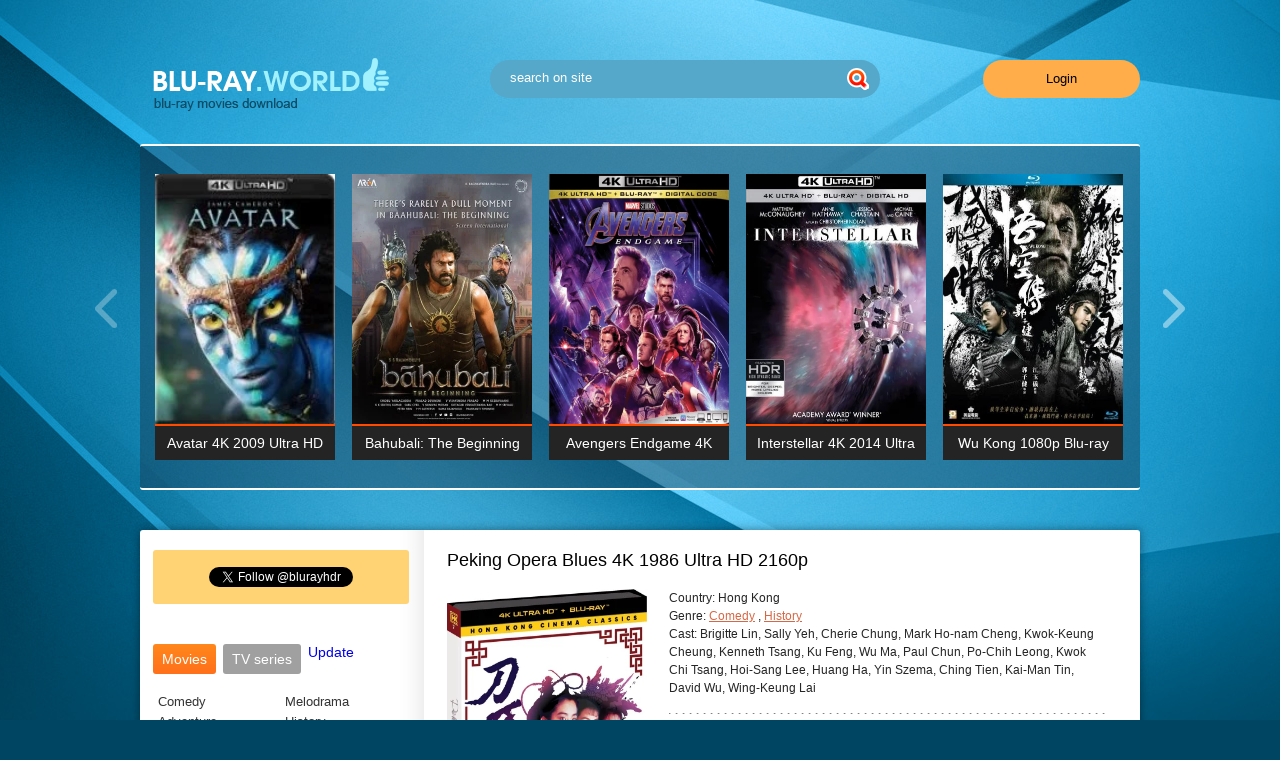

--- FILE ---
content_type: text/html; charset=utf-8
request_url: https://blu-ray.world/comedy/page/9/
body_size: 10462
content:
<!DOCTYPE html PUBLIC "-//W3C//DTD XHTML 1.0 Transitional//EN" "http://www.w3.org/TR/xhtml1/DTD/xhtml1-transitional.dtd">
<html xmlns="http://www.w3.org/1999/xhtml">
<head>
	<meta http-equiv="X-UA-Compatible" content="IE=edge" />
	<title>Movies of genre Comedy » Page 9</title>
<meta charset="utf-8">
<meta name="description" content="Set in chaotic 1920s China, when warlords fought each other for power while Sun Yat-Sen's underground movement tried to establish a democratic republic, the movie tells the story of three young women and two young men who are thrown together. One young woman grabs a box of jewels during the looting">
<meta name="keywords" content="young, underground, democratic, jewels, warlord, Peking, daughter, Tsang, ratio, English, Chinese, chaotic, 1920s, China, warlords, fought, other, power, while, YatSen's">
<meta name="generator" content="DataLife Engine (https://dle-news.ru)">
<link rel="canonical" href="https://blu-ray.world/comedy/page/9/">
<link rel="alternate" type="application/rss+xml" title=" RSS" href="https://blu-ray.world/comedy/rss.xml">
<link rel="alternate" type="application/rss+xml" title=" RSS Turbo" href="https://blu-ray.world/comedy/rssturbo.xml">
<link rel="alternate" type="application/rss+xml" title=" RSS Dzen" href="https://blu-ray.world/comedy/rssdzen.xml">
<link rel="preconnect" href="https://blu-ray.world/" fetchpriority="high">
<meta property="twitter:card" content="summary">
<meta property="twitter:title" content="Movies of genre Comedy » Page 9">
<meta property="twitter:description" content="Set in chaotic 1920s China, when warlords fought each other for power while Sun Yat-Sen's underground movement tried to establish a democratic republic, the movie tells the story of three young women and two young men who are thrown together. One young woman grabs a box of jewels during the looting">
<meta property="og:type" content="article">
<meta property="og:site_name" content="Blu-Ray Movies Download">
<meta property="og:title" content="Movies of genre Comedy » Page 9">
<meta property="og:description" content="Set in chaotic 1920s China, when warlords fought each other for power while Sun Yat-Sen's underground movement tried to establish a democratic republic, the movie tells the story of three young women and two young men who are thrown together. One young woman grabs a box of jewels during the looting">

<script src="/engine/classes/min/index.php?g=general&amp;v=1xewp"></script>
<script src="/engine/classes/min/index.php?f=engine/classes/js/jqueryui.js,engine/classes/js/dle_js.js&amp;v=1xewp" defer></script>
<script type="application/ld+json">{"@context":"https://schema.org","@graph":[{"@type":"BreadcrumbList","@context":"https://schema.org/","itemListElement":[{"@type":"ListItem","position":1,"item":{"@id":"https://blu-ray.world/","name":"Blu-Ray Movies"}},{"@type":"ListItem","position":2,"item":{"@id":"https://blu-ray.world/comedy/","name":"Comedy"}},{"@type":"ListItem","position":3,"item":{"@id":"https://blu-ray.world/comedy/page/9/","name":"Page 9"}}]}]}</script>
	<link rel="stylesheet" href="/templates/likekinoutf/css/swiper.css" type="text/css" />
	<link rel="stylesheet" href="/templates/likekinoutf/css/style.css" type="text/css" />
	<!--[if lte IE 7]>
	<link rel="stylesheet" href="/templates/likekinoutf/css/style-ie.css" type="text/css" />
	<![endif]-->
	<script type="text/javascript" src="/templates/likekinoutf/js/swiper.jquery.min.js"></script>
	<script type="text/javascript" src="/templates/likekinoutf/js/jquery.ttabs.js"></script>
	<script type="text/javascript" src="/templates/likekinoutf/js/active.js"></script>
	<meta name="viewport" content="width=device-width, initial-scale=1.0" />
</head>
<script>
<!--
var dle_root       = '/';
var dle_admin      = '';
var dle_login_hash = 'adad37741ce69fe336c3af657504f33a7dce159d';
var dle_group      = 5;
var dle_link_type  = 1;
var dle_skin       = 'likekinoutf';
var dle_wysiwyg    = 1;
var dle_min_search = '4';
var dle_act_lang   = ["Yes", "Cancel", "Enter", "Cancel", "Save", "Delete", "Loading. Please, wait..."];
var menu_short     = 'Quick edit';
var menu_full      = 'Full edit';
var menu_profile   = 'View profile';
var menu_send      = 'Send message';
var menu_uedit     = 'Admin Center';
var dle_info       = 'Information';
var dle_confirm    = 'Confirm';
var dle_prompt     = 'Enter the information';
var dle_req_field  = ["Fill the name field", "Fill the message field", "Fill the field with the subject of the message"];
var dle_del_agree  = 'Are you sure you want to delete it? This action cannot be undone';
var dle_spam_agree = 'Are you sure you want to mark the user as a spammer? This will remove all his comments';
var dle_c_title    = 'Send a complaint';
var dle_complaint  = 'Enter the text of your complaint to the Administration:';
var dle_mail       = 'Your e-mail:';
var dle_big_text   = 'Highlighted section of text is too large.';
var dle_orfo_title = 'Enter a comment to the detected error on the page for Administration ';
var dle_p_send     = 'Send';
var dle_p_send_ok  = 'Notification has been sent successfully ';
var dle_save_ok    = 'Changes are saved successfully. Refresh the page?';
var dle_reply_title= 'Reply to the comment';
var dle_tree_comm  = '0';
var dle_del_news   = 'Delete article';
var dle_sub_agree  = 'Do you really want to subscribe to this article’s comments?';
var dle_unsub_agree  = 'Do you really want to unsubscribe from comments on this publication?';
var dle_captcha_type  = '4';
var dle_share_interesting  = ["Share a link to the selected text", "Twitter", "Facebook", "Вконтакте", "Direct Link:", "Right-click and select «Copy Link»"];
var DLEPlayerLang     = {prev: 'Previous',next: 'Next',play: 'Play',pause: 'Pause',mute: 'Mute', unmute: 'Unmute', settings: 'Settings', enterFullscreen: 'Enable full screen mode', exitFullscreen: 'Disable full screen mode', speed: 'Speed', normal: 'Normal', quality: 'Quality', pip: 'PiP mode'};
var DLEGalleryLang    = {CLOSE: 'Close (Esc)', NEXT: 'Next Image', PREV: 'Previous image', ERROR: 'Warning! An error was detected', IMAGE_ERROR: 'Failed to load image', TOGGLE_SLIDESHOW: 'Watch slideshow (space) ',TOGGLE_FULLSCREEN: 'Full-screen mode', TOGGLE_THUMBS: 'Turn on / Turn off thumbnails', ITERATEZOOM: 'Increase / Reduce', DOWNLOAD: 'Download image' };
var DLEGalleryMode    = 0;
var DLELazyMode       = 0;
var allow_dle_delete_news   = false;
var dle_search_delay   = false;
var dle_search_value   = '';
jQuery(function($){
FastSearch();
});
//-->
</script>
<div class="body2">
	<div class="main-center-block">
		<div class="head-block">
			<a href="https://blu-ray.world/" class="logo"></a>
			<div class="search-block">
				<form method="post"  action='' style="margin: 0;padding: 0;">
					<input type="hidden" name="do" value="search"><input type="hidden" name="subaction" value="search" />
					<input name="story" type="text" class="form-text" id="story" value="search on site" onblur="if(this.value=='') this.value='search on site';" onfocus="if(this.value=='search on site') this.value='';" title="type your request and press ENTER." />
					<input type="image" src="/templates/likekinoutf/images/search.png" value="Search!" border="0" class="form-search" alt="Search!" />
				</form>
			</div>
			<div class="login-open">Login</div>
			
			<div class="mob-menu"></div>
		</div>
		<div class="slider-block">
			<div class="slider-block-content">
				<div class="swiper-container sld1">
					<div class="swiper-wrapper">
						<div class="swiper-slide top-item">
	<div class="top-item-image">
	 <a href="https://blu-ray.world/adventure/125-avatar-2009-4k-uhd-2160p-download.html"><img src="/uploads/posts/2017-11/thumbs/1511181748_avatar-2009-4k-uhd-2160p.webp" alt="Avatar 4K 2009 Ultra HD 2160p" /></a> 

		<div class="top-item-hidden">
			<div class="top-item-quality">
				BDRemux 4K 2160P
			</div>			
		</div>
	</div>	
	<div class="top-item-title">
		<a href="https://blu-ray.world/adventure/125-avatar-2009-4k-uhd-2160p-download.html">Avatar 4K 2009 Ultra HD 2160p</a>
	</div>	
</div><div class="swiper-slide top-item">
	<div class="top-item-image">
	 <a href="https://blu-ray.world/drama/624-bahubali-the-beginning-2015-hindi-1080p.html"><img src="/uploads/posts/2018-08/medium/1535380803_bahubali-the-beginning-2015-hindi-1080p-poster.webp" alt="Bahubali: The Beginning 2015 Hindi 1080p" /></a> 

		<div class="top-item-hidden">
			<div class="top-item-quality">
				BDRemux 1080P
			</div>			
		</div>
	</div>	
	<div class="top-item-title">
		<a href="https://blu-ray.world/drama/624-bahubali-the-beginning-2015-hindi-1080p.html">Bahubali: The Beginning 2015 Hindi 1080p</a>
	</div>	
</div><div class="swiper-slide top-item">
	<div class="top-item-image">
	 <a href="https://blu-ray.world/adventure/691-avengers-endgame-4k-2019-ultra-hd-2160p-re.html"><img src="/uploads/posts/2019-08/medium/1565281029_1565035823_avengers-endgame-4k-2019-ultra-hd-2160p-new-release-4k-movies-poster.webp" alt="Avengers Endgame 4K 2019 Ultra HD 2160p" /></a> 

		<div class="top-item-hidden">
			<div class="top-item-quality">
				BDRemux 4K 2160P
			</div>			
		</div>
	</div>	
	<div class="top-item-title">
		<a href="https://blu-ray.world/adventure/691-avengers-endgame-4k-2019-ultra-hd-2160p-re.html">Avengers Endgame 4K 2019 Ultra HD 2160p</a>
	</div>	
</div><div class="swiper-slide top-item">
	<div class="top-item-image">
	 <a href="https://blu-ray.world/adventure/290-interstellar-4k-2014-ultra-hd-2160p-remux.html"><img src="/uploads/posts/2018-01/medium/1516790516_1516449818_interstellar-4k-2014-ultra-hd-2160p-min.webp" alt="Interstellar 4K 2014 Ultra HD 2160p" /></a> 

		<div class="top-item-hidden">
			<div class="top-item-quality">
				BDRemux 4K 2160P
			</div>			
		</div>
	</div>	
	<div class="top-item-title">
		<a href="https://blu-ray.world/adventure/290-interstellar-4k-2014-ultra-hd-2160p-remux.html">Interstellar 4K 2014 Ultra HD 2160p</a>
	</div>	
</div><div class="swiper-slide top-item">
	<div class="top-item-image">
	 <a href="https://blu-ray.world/fantasy/140-wu-kong-1080p-bluray.html"><img src="/uploads/posts/2017-12/medium/1512305705_1711121928080098.webp" alt="Wu Kong 1080p Blu-ray" /></a> 

		<div class="top-item-hidden">
			<div class="top-item-quality">
				BDRemux 1080P
			</div>			
		</div>
	</div>	
	<div class="top-item-title">
		<a href="https://blu-ray.world/fantasy/140-wu-kong-1080p-bluray.html">Wu Kong 1080p Blu-ray</a>
	</div>	
</div><div class="swiper-slide top-item">
	<div class="top-item-image">
	 <a href="https://blu-ray.world/update/tv-series/21-planet-earth-ii-season-1-episode-06-cities-4k-2160p-bluray-remux.html"><img src="/uploads/posts/2024-12/planet-earth-ii.webp" alt="Planet Earth II Season 1 Episode 06 Cities 4K BluRay REMUX" /></a> 

		<div class="top-item-hidden">
			<div class="top-item-quality">
				BDRemux 4K 2160P
			</div>			
		</div>
	</div>	
	<div class="top-item-title">
		<a href="https://blu-ray.world/update/tv-series/21-planet-earth-ii-season-1-episode-06-cities-4k-2160p-bluray-remux.html">Planet Earth II Season 1 Episode 06 Cities 4K BluRay REMUX</a>
	</div>	
</div><div class="swiper-slide top-item">
	<div class="top-item-image">
	 <a href="https://blu-ray.world/adventure/22-the-last-knight-2017-4k-bluray.html"><img src="/uploads/posts/2017-10/medium/1508667786_1234eq.webp" alt="The Last Knight 2017 4K 2160P BluRay HDR TrueHD" /></a> 

		<div class="top-item-hidden">
			<div class="top-item-quality">
				BDRip 4K 2160P
			</div>			
		</div>
	</div>	
	<div class="top-item-title">
		<a href="https://blu-ray.world/adventure/22-the-last-knight-2017-4k-bluray.html">The Last Knight 2017 4K 2160P BluRay HDR TrueHD</a>
	</div>	
</div><div class="swiper-slide top-item">
	<div class="top-item-image">
	 <a href="https://blu-ray.world/adventure/124-spider-man-homecoming-2017-remux-4k-uhd.html"><img src="/uploads/posts/2017-11/medium/1511180494_spider-man-homecoming-2017-remux-4k-uhd.webp" alt="Spider-Man: Homecoming (2017) REMUX 4K UHD" /></a> 

		<div class="top-item-hidden">
			<div class="top-item-quality">
				BDRemux 4K 2160P
			</div>			
		</div>
	</div>	
	<div class="top-item-title">
		<a href="https://blu-ray.world/adventure/124-spider-man-homecoming-2017-remux-4k-uhd.html">Spider-Man: Homecoming (2017) REMUX 4K UHD</a>
	</div>	
</div><div class="swiper-slide top-item">
	<div class="top-item-image">
	 <a href="https://blu-ray.world/adventure/114-the-martian-4k-ultra-hd-2160p.html"><img src="/uploads/posts/2017-11/medium/1510833893_the-martian-4k-ultra-hd-2160p.webp" alt="The Martian 4K 2015 Ultra HD 2160p" /></a> 

		<div class="top-item-hidden">
			<div class="top-item-quality">
				BDRemux 4K 2160P
			</div>			
		</div>
	</div>	
	<div class="top-item-title">
		<a href="https://blu-ray.world/adventure/114-the-martian-4k-ultra-hd-2160p.html">The Martian 4K 2015 Ultra HD 2160p</a>
	</div>	
</div><div class="swiper-slide top-item">
	<div class="top-item-image">
	 <a href="https://blu-ray.world/drama/794-joker-4k-2019-ultra-hd-2160p.html"><img src="/uploads/posts/2019-12/medium/1576988600_joker-4k-2019-ultra-hd-2160p-poster.webp" alt="Joker 4K 2019 Ultra HD 2160p" /></a> 

		<div class="top-item-hidden">
			<div class="top-item-quality">
				BDRemux 4K 2160P
			</div>			
		</div>
	</div>	
	<div class="top-item-title">
		<a href="https://blu-ray.world/drama/794-joker-4k-2019-ultra-hd-2160p.html">Joker 4K 2019 Ultra HD 2160p</a>
	</div>	
</div><div class="swiper-slide top-item">
	<div class="top-item-image">
	 <a href="https://blu-ray.world/drama/57-fifty-shades-of-grey-2160p-blu-ray.html"><img src="/uploads/posts/2017-10/medium/1509306738_cover-fifty-shades-of-grey.webp" alt="Fifty Shades of Grey 2160P Blu-Ray" /></a> 

		<div class="top-item-hidden">
			<div class="top-item-quality">
				BDRemux 4K 2160P
			</div>			
		</div>
	</div>	
	<div class="top-item-title">
		<a href="https://blu-ray.world/drama/57-fifty-shades-of-grey-2160p-blu-ray.html">Fifty Shades of Grey 2160P Blu-Ray</a>
	</div>	
</div><div class="swiper-slide top-item">
	<div class="top-item-image">
	 <a href="https://blu-ray.world/thriller/116-john-wick-chapter-two-4k-ultra-hd-2160p.html"><img src="/uploads/posts/2017-11/medium/1510836164_john-wick-chapter-two.webp" alt="John Wick: Chapter Two 4K 2017 Ultra HD 2160P" /></a> 

		<div class="top-item-hidden">
			<div class="top-item-quality">
				BDRemux 4K 2160P
			</div>			
		</div>
	</div>	
	<div class="top-item-title">
		<a href="https://blu-ray.world/thriller/116-john-wick-chapter-two-4k-ultra-hd-2160p.html">John Wick: Chapter Two 4K 2017 Ultra HD 2160P</a>
	</div>	
</div>	
					</div>		
					<div style="clear: both;"></div>							
				</div>
				<div class="slnext"></div>
				<div class="slprev"></div>
			</div>
		</div>
		<div class="content-block">
			<div class="left-col">
				
				<div class="sort-block">
						<center><a href="https://twitter.com/blurayhdr?ref_src=twsrc%5Etfw" class="twitter-follow-button" data-show-count="false">Follow @blurayhdr</a><script async src="https://platform.twitter.com/widgets.js" charset="utf-8"></script></center>
					<div class="sort-block-content">						
					</div>
				</div>
				
				<div class="left-menu">
					<div class="tt-tabs tabs-menu">
						<div class="index-tabs">
							<span>Movies</span>
							<span>TV series</span>			
							<a href="/update/">Update</a>
						</div>
						<div class="index-panel">
							<div class="tt-panel">
								<div class="menu-cols">
									<div class="menu-col">
										<a href="/comedy/">Comedy</a>
										<a href="/adventure/">Adventure</a>
										<a href="/thriller/">Thriller</a>
										<a href="/drama/">Drama</a>
                                       <a href="/documentary/">Documentary</a>
                                       <a href="https://3dmovies.club/" target="_blank">VR Movies Online</a>
									</div>
									<div class="menu-col">
										<a href="/melodrama/">Melodrama</a>
										<a href="/history/">History</a>
										<a href="/fantasy/">Fantasy</a>
										<a href="/cartoon/">Cartoon Download</a>
                                        <a href="https://3d-hd.club/" target="_blank">Best 3D Movies</a>
                                        <a href="/documentary-1080p/" target="_blank">Documentary 1080p</a>
									</div>
								</div>
								<div class="menu-cols">
									<div class="menu-col">
                                        <a href="/tags/BDRip+4K+2160P/">BDRip 4K 2160P</a>
                                        <a href="/tags/BDRip+3D+1080P/">BDRip 3D 1080P</a>
										<a href="/tags/BDRip+1080P/">BDRip 1080P</a>
									
									</div>
									<div class="menu-col">
										<a href="https://blu-ray.world/tags/bdremux%204k%202160p/">BDRemux 4K 2160P</a>
                                        <a href="https://blu-ray.world/tags/bdremux%203d%201080p/">BDRemux 3D 1080P</a>
                                        <a href="https://blu-ray.world/tags/bdremux%201080p/">BDRemux 1080P</a>
                                        
									</div>
								</div>
							</div>
							<div class="tt-panel">
								<div class="menu-cols">
									<div class="menu-col">
                                    <a href="https://blu-ray.world/documentary/2067-planet-earth-iii-4k-s01-2023-ultra-hd-2160p.html">Planet Earth III 4K</a>
									<a href="https://blu-ray.world/documentary/2044-frozen-planet-ii-4k-2022-ultra-hd-2160p.html">Frozen Planet II 4K</a>
									<a href="https://blu-ray.world/update/tv-series/2074-star-trek-strange-new-worlds-4k-s01-2022-ultra-hd-2160p.html">Star Trek: Strange New Worlds 4K</a>
									<a href="https://blu-ray.world/update/tv-series/188-westworld-season-one-4k-uhd-2160p-blu-ray-remux-episode-1-10.html">Westworld Season One 4K</a>
                                    <a href="https://blu-ray.world/update/tv-series/1824-the-last-of-us-4k-s01-2023-ultra-hd-2160p.html">The Last Of Us 4K S01</a>
									<a href="https://blu-ray.world/update/tv-series/1015-chernobyl-s01-4k-2019-ultra-hd-2160p.html">Chernobyl S01 4K</a>
<a href="https://blu-ray.world/update/tv-series/842-game-of-thrones-s01-s08-1080p-remux.html">Game of Thrones S01-S08 HD 1080p</a>
<a href="https://blu-ray.world/update/tv-series/2054-tom-clancys-jack-ryan-4k-s01-2018-ultra-hd-2160p.html">Tom Clancy's Jack Ryan S01 4K</a>
<a href="https://blu-ray.world/update/tv-series/2043-loki-4k-s01-2021-ultra-hd-2160p.html">Loki 4K S01 4K</a>
 <a href="https://blu-ray.world/update/tv-series/"><i>All TV-Series</i></a>
									</div>
									<div class="menu-col">
<a href="https://blu-ray.world/update/tv-series/993-game-of-thrones-season-1-4k-2011-ultra-hd-2160p.html">Game of Thrones Season 1 4K</a>
<a href="https://blu-ray.world/update/tv-series/988-game-of-thrones-season-2-4k-2012-ultra-hd-2160p.html">Game of Thrones Season 2 4K</a>
<a href="https://blu-ray.world/update/tv-series/979-game-of-thrones-season-3-4k-ultra-hd-2160p.html">Game of Thrones Season 3 4K</a>
<a href="https://blu-ray.world/update/tv-series/992-game-of-thrones-season-4-4k-2014-ultra-hd-2160p.html">Game of Thrones Season 4 4K</a>
<a href="https://blu-ray.world/update/tv-series/989-game-of-thrones-season-5-4k-2015-ultra-hd-2160p.html">Game of Thrones Season 5 4K</a>
<a href="https://blu-ray.world/update/tv-series/977-game-of-thrones-season-6-4k-ultra-hd-2160p.html">Game of Thrones Season 6 4K</a>
<a href="https://blu-ray.world/update/tv-series/976-game-of-thrones-season-7-4k-ultra-hd-2160p.html">Game of Thrones Season 7 4K</a>
<a href="https://blu-ray.world/update/tv-series/774-game-of-thrones-season-8-4k-ultra-hd-2160p.html">Game of Thrones Season 8 4K</a>	
									</div>
								</div>
							</div>
							<div class="tt-panel">
								<div class="menu-cols">
								
								</div>
							</div>
						</div>
					</div>
				</div>
				<div class="left-banner">
                    
<div class="dle_b_sidebar" data-dlebid="1" data-dlebviews="yes" data-dlebclicks="yes" ><div align="center"><a href="https://moondl.com/" target="_blank" aria-label="MoonDL.com site"><img src="/uploads/300-x-250.webp" width="100%" height="100%" alt="banner MoonDL" /></a></div></div>

				</div>
				<div class="left-block">
					<div class="left-block-title">
						<span>Featured Movies<i></i></span>
					</div>
					<div class="left-block-content">					
						<div class="swiper-container sld2">
							<div class="swiper-wrapper">
								<a href="https://blu-ray.world/drama/3703-the-deer-hunter-4k-1978.html" class="swiper-slide left-film">
	<span class="left-film-image">
	
<img src="/uploads/posts/2026-01/thumbs/the-deer-hunter-4k-1978-poster.webp" alt="The Deer Hunter 4K 1978" />
	</span>
	<span class="left-film-title">
		The Deer Hunter 4K 1978
	</span>
</a><a href="https://blu-ray.world/documentary/3702-pavements-4k-2024-ultra-hd-2160p.html" class="swiper-slide left-film">
	<span class="left-film-image">
	
<img src="/uploads/posts/2026-01/pavements-4k-2024-poster.webp" alt="Pavements 4K 2024 Ultra HD 2160p" />
	</span>
	<span class="left-film-title">
		Pavements 4K 2024 Ultra HD 2160p
	</span>
</a><a href="https://blu-ray.world/fantasy/3701-ninja-iii-the-domination-4k-1984-ultra-hd-2160p.html" class="swiper-slide left-film">
	<span class="left-film-image">
	
<img src="/uploads/posts/2026-01/thumbs/ninja-iii-the-domination-4k-1984-poster.webp" alt="Ninja III: The Domination 4K 1984 Ultra HD 2160p" />
	</span>
	<span class="left-film-title">
		Ninja III: The Domination 4K 1984 Ultra HD 2160p
	</span>
</a><a href="https://blu-ray.world/drama/3700-revenge-of-the-ninja-4k-1983-ultra-hd-2160p.html" class="swiper-slide left-film">
	<span class="left-film-image">
	
<img src="/uploads/posts/2026-01/thumbs/revenge-of-the-ninja-4k-1983-poster.webp" alt="Revenge of the Ninja 4K 1983 Ultra HD 2160p" />
	</span>
	<span class="left-film-title">
		Revenge of the Ninja 4K 1983 Ultra HD 2160p
	</span>
</a><a href="https://blu-ray.world/drama/3699-the-gambler-4k-1974-ultra-hd-2160p.html" class="swiper-slide left-film">
	<span class="left-film-image">
	
<img src="/uploads/posts/2026-01/thumbs/the-gambler-4k-1974-poster.webp" alt="The Gambler 4K 1974 Ultra HD 2160p" />
	</span>
	<span class="left-film-title">
		The Gambler 4K 1974 Ultra HD 2160p
	</span>
</a>
							</div>		
							<div style="clear: both;"></div>							
						</div>
						<div class="slnext2"></div>
						<div class="slprev2"></div>
					</div>
				</div>
				
				<div class="left-block">
					<div class="left-block-title">
						<span>Popular TV Shows<i></i></span>
					</div>
					<div class="left-block-content">					
						<div class="swiper-container sld3">
							<div class="swiper-wrapper">
								<a href="https://blu-ray.world/update/tv-series/3633-ted-lasso-4k-s01-2020-ultra-hd-2160p.html" class="swiper-slide left-film">
	<span class="left-film-image">
	
<img src="/uploads/posts/2025-12/thumbs/ted-lasso-4k-poster.webp" alt="Ted Lasso 4K S01 2020 Ultra HD 2160p" />
	</span>
	<span class="left-film-title">
		Ted Lasso 4K S01 2020 Ultra HD 2160p
	</span>
</a><a href="https://blu-ray.world/update/tv-series/3629-sweetpea-4k-s01-2024-ultra-hd-2160p.html" class="swiper-slide left-film">
	<span class="left-film-image">
	
<img src="/uploads/posts/2025-12/thumbs/sweetpea-4k-poster.webp" alt="Sweetpea 4K S01 2024 Ultra HD 2160p" />
	</span>
	<span class="left-film-title">
		Sweetpea 4K S01 2024 Ultra HD 2160p
	</span>
</a><a href="https://blu-ray.world/update/tv-series/3499-arcane-4k-s02-2024-ultra-hd-2160p.html" class="swiper-slide left-film">
	<span class="left-film-image">
	
<img src="/uploads/posts/2025-11/thumbs/arcane-4k-poster.webp" alt="Arcane 4K S02 2024 Ultra HD 2160p" />
	</span>
	<span class="left-film-title">
		Arcane 4K S02 2024 Ultra HD 2160p
	</span>
</a><a href="https://blu-ray.world/update/tv-series/3429-fallout-4k-s01-2024-ultra-hd-2160p.html" class="swiper-slide left-film">
	<span class="left-film-image">
	
<img src="/uploads/posts/2025-10/thumbs/fallout-4k-poster.webp" alt="Fallout 4K S01 2024 Ultra HD 2160p" />
	</span>
	<span class="left-film-title">
		Fallout 4K S01 2024 Ultra HD 2160p
	</span>
</a><a href="https://blu-ray.world/update/tv-series/3411-the-last-of-us-4k-s02-2025-ultra-hd-2160p.html" class="swiper-slide left-film">
	<span class="left-film-image">
	
<img src="/uploads/posts/2025-10/thumbs/the-last-of-us-4k-poster.webp" alt="The Last Of Us 4K S02 2025 Ultra HD 2160p" />
	</span>
	<span class="left-film-title">
		The Last Of Us 4K S02 2025 Ultra HD 2160p
	</span>
</a>
							</div>		
							<div style="clear: both;"></div>	
                        </div>            
					</div>	
                      <div class="left-block">
					<div class="left-block-title">
						<span>ADS<i></i></span>
					</div>
                            
<div class="dle_b_sidebar1" data-dlebid="4" data-dlebviews="yes" data-dlebclicks="yes" ><a href="https://4k-hd.link/4k-movies-download" target="_blank">
<video width="100%" preload="auto" height="280" autoplay muted loop playsinline>
<source src="/v2/4khdclub337%D1%85280.mp4" type="video/mp4" codecs="avc1.42E01E, mp4a.40.2">
</video>
</a></div>

					</div>
				</div>
			</div>
			<div class="right-col">
				
				<div id="dle-content"><div class="main-news">
	<div class="main-news-title">
		Peking Opera Blues 4K 1986 Ultra HD 2160p 
	</div>
	<div class="main-news-content">
		<div class="main-news-image">

<a href="https://blu-ray.world/comedy/3359-peking-opera-blues-4k-1986-ultra-hd-2160p.html"><img src="/uploads/posts/2025-09/thumbs/peking-opera-blues-4k-1986-poster.webp" alt="Peking Opera Blues 4K 1986 Ultra HD 2160p" /></a>
			<div class="full-news-rating">
				
				<div class="fullnews-rating">				
					<div class="frating">
						<span data-ratig-layer-id="3359"><span class="ratingtypeplusminus ratingzero" >0</span></span>
					</div>
					<div class="frating-num">
						<span data-vote-num-id="3359">0</span>
					</div>
					<div class="frating-votes">
						<div class="frating-votes-left"><i>Rating:</i> </div>
						<div style="clear: both;"></div>
					</div>
					<div class="frating-line">
						<div class="frating-line2"></div>
					</div>
				</div>
				

				
				
			</div>
		</div>
		<div class="main-news-quality">
			BDRemux 4K 2160P
		</div>
		
		<div class="main-news-info">
			
    
			
		
			
			<div class="full-news-line">
				<i>Country:</i> Hong Kong
			</div>
					
			<div class="full-news-line">
				<i>Genre:</i> <a href="https://blu-ray.world/comedy/">Comedy</a> , <a href="https://blu-ray.world/history/">History</a>
			</div>	
                  
			
			<div class="full-news-line">
				<i>Cast:</i> Brigitte Lin, Sally Yeh, Cherie Chung, Mark Ho-nam Cheng, Kwok-Keung Cheung, Kenneth Tsang, Ku Feng, Wu Ma, Paul Chun, Po-Chih Leong, Kwok Chi Tsang, Hoi-Sang Lee, Huang Ha, Yin Szema, Ching Tien, Kai-Man Tin, David Wu, Wing-Keung Lai
			</div>
			   
		</div>

		<div class="main-news-text">
			Set in chaotic 1920s China, when warlords fought each other for power while Sun Yat-Sen&#039;s underground movement tried to establish a democratic republic, the movie tells the story of three young women and two young men who are thrown together. One young woman grabs a box of jewels during the
		</div>
		
		<div class="main-news-more">
			<a href="https://blu-ray.world/comedy/3359-peking-opera-blues-4k-1986-ultra-hd-2160p.html">Read More / Download</a>
		</div>
	</div>
</div><div class="main-news">
	<div class="main-news-title">
		Curdled 4K 1996 Ultra HD 2160p 
	</div>
	<div class="main-news-content">
		<div class="main-news-image">

<a href="https://blu-ray.world/comedy/3345-curdled-4k-1996-ultra-hd-2160p.html"><img src="/uploads/posts/2025-09/thumbs/curdled-4k-1996-poster.webp" alt="Curdled 4K 1996 Ultra HD 2160p" /></a>
			<div class="full-news-rating">
				
				<div class="fullnews-rating">				
					<div class="frating">
						<span data-ratig-layer-id="3345"><span class="ratingtypeplusminus ratingzero" >0</span></span>
					</div>
					<div class="frating-num">
						<span data-vote-num-id="3345">0</span>
					</div>
					<div class="frating-votes">
						<div class="frating-votes-left"><i>Rating:</i> </div>
						<div style="clear: both;"></div>
					</div>
					<div class="frating-line">
						<div class="frating-line2"></div>
					</div>
				</div>
				

				
				
			</div>
		</div>
		<div class="main-news-quality">
			BDRemux 4K 2160P
		</div>
		
		<div class="main-news-info">
			
    
			
		
			
			<div class="full-news-line">
				<i>Country:</i> USA
			</div>
					
			<div class="full-news-line">
				<i>Genre:</i> <a href="https://blu-ray.world/comedy/">Comedy</a> , <a href="https://blu-ray.world/thriller/">Thriller</a>
			</div>	
                  
			
			<div class="full-news-line">
				<i>Cast:</i> William Baldwin, Angela Jones, Bruce Ramsay, Lois Chiles, Barry Corbin, Mel Gorham, Daisy Fuentes, Carmen López, Vivienne Sendaydiego, Caridad Ravelo, Sandra Thigpen, Kelly Preston, Lupita Ferrer, Sabrina Profitt, Charley Tucker, Allysa Tacher, Nattacha Amador, Therese Marie Gutierrez
			</div>
			   
		</div>

		<div class="main-news-text">
			The heroine of this film has been obsessed with death since childhood. Her most vivid childhood memory was blood on a white tablecloth—a man had been thrown out of a window, and her mother ran out into the street and covered the corpse. Now she has grown up and works for a company that cleans
		</div>
		
		<div class="main-news-more">
			<a href="https://blu-ray.world/comedy/3345-curdled-4k-1996-ultra-hd-2160p.html">Read More / Download</a>
		</div>
	</div>
</div><div class="main-news">
	<div class="main-news-title">
		Sleepaway Camp II: Unhappy Campers 4K 1988 Ultra HD 2160p 
	</div>
	<div class="main-news-content">
		<div class="main-news-image">

<a href="https://blu-ray.world/comedy/3339-sleepaway-camp-ii-unhappy-campers-4k-1988-ultra-hd-2160p.html"><img src="/uploads/posts/2025-09/thumbs/sleepaway-camp-ii-unhappy-campers-4k-1988-poster.webp" alt="Sleepaway Camp II: Unhappy Campers 4K 1988 Ultra HD 2160p" /></a>
			<div class="full-news-rating">
				
				<div class="fullnews-rating">				
					<div class="frating">
						<span data-ratig-layer-id="3339"><span class="ratingtypeplusminus ratingplus" >+1</span></span>
					</div>
					<div class="frating-num">
						<span data-vote-num-id="3339">1</span>
					</div>
					<div class="frating-votes">
						<div class="frating-votes-left"><i>Rating:</i> </div>
						<div style="clear: both;"></div>
					</div>
					<div class="frating-line">
						<div class="frating-line2"></div>
					</div>
				</div>
				

				
				
			</div>
		</div>
		<div class="main-news-quality">
			BDRemux 4K 2160P
		</div>
		
		<div class="main-news-info">
			
    
			
		
			
			<div class="full-news-line">
				<i>Country:</i> USA
			</div>
					
			<div class="full-news-line">
				<i>Genre:</i> <a href="https://blu-ray.world/comedy/">Comedy</a> , <a href="https://blu-ray.world/thriller/">Thriller</a>
			</div>	
                  
			
			<div class="full-news-line">
				<i>Cast:</i> Pamela Springsteen, Renée Estevez, Tony Higgins, Valerie Hartman, Brian Patrick Clarke, Walter Gotell, Susan Marie Snyder, Terry Hobbs, Kendall Bean, Julie Murphy, Carol Chambers, Amy Fields, Benji Wilhoite, Walter Franks, Justin Nowell, Heather Binion, Jason Ehrlich, Carol Martin Vines
			</div>
			   
		</div>

		<div class="main-news-text">
			A dangerous maniac, released from a psychiatric hospital and declared cured, arrives at Rolling Hills summer camp, where he begins killing teenagers who, in the villain&#039;s opinion, are misbehaving...
		</div>
		
		<div class="main-news-more">
			<a href="https://blu-ray.world/comedy/3339-sleepaway-camp-ii-unhappy-campers-4k-1988-ultra-hd-2160p.html">Read More / Download</a>
		</div>
	</div>
</div><div class="main-news">
	<div class="main-news-title">
		Guns Up 4K 2025 Ultra HD 2160p 
	</div>
	<div class="main-news-content">
		<div class="main-news-image">

<a href="https://blu-ray.world/comedy/3333-guns-up-4k-2025-ultra-hd-2160p.html"><img src="/uploads/posts/2025-09/thumbs/guns-up-4k-2025-poster.webp" alt="Guns Up 4K 2025 Ultra HD 2160p" /></a>
			<div class="full-news-rating">
				
				<div class="fullnews-rating">				
					<div class="frating">
						<span data-ratig-layer-id="3333"><span class="ratingtypeplusminus ratingminus" >-1</span></span>
					</div>
					<div class="frating-num">
						<span data-vote-num-id="3333">1</span>
					</div>
					<div class="frating-votes">
						<div class="frating-votes-left"><i>Rating:</i> </div>
						<div style="clear: both;"></div>
					</div>
					<div class="frating-line">
						<div class="frating-line2"></div>
					</div>
				</div>
				

				
				
			</div>
		</div>
		<div class="main-news-quality">
			BDRemux 4K 2160P
		</div>
		
		<div class="main-news-info">
			
    
			
		
			
			<div class="full-news-line">
				<i>Country:</i> USA
			</div>
					
			<div class="full-news-line">
				<i>Genre:</i> <a href="https://blu-ray.world/comedy/">Comedy</a>
			</div>	
                  
			
			<div class="full-news-line">
				<i>Cast:</i> Kevin James, Christina Ricci, Luis Guzmán, Joey Diaz, Melissa Leo, Timothy V. Murphy, Solomon Hughes, Francis Cronin, Maximilian Osinski, Miroslav Barnyashev, Keana Marie, Leo Easton Kelly, C.J. Perry Barnyashev, Gil Tatzu, Suni Reyes, Rhys Athayde, Kelly Landry, Joe Munroe
			</div>
			   
		</div>

		<div class="main-news-text">
			On the brink of leaving &quot;The Family,&quot; a mob henchman&#039;s final job goes off the rails. With the clock ticking, the ex-cop has one night to get his unsuspecting family out of the city before he gets snuffed out.
		</div>
		
		<div class="main-news-more">
			<a href="https://blu-ray.world/comedy/3333-guns-up-4k-2025-ultra-hd-2160p.html">Read More / Download</a>
		</div>
	</div>
</div><div class="main-news">
	<div class="main-news-title">
		Black Sheep 4K 2006 Ultra HD 2160p 
	</div>
	<div class="main-news-content">
		<div class="main-news-image">

<a href="https://blu-ray.world/comedy/3328-black-sheep-4k-2006-ultra-hd-2160p.html"><img src="/uploads/posts/2025-09/704ac93b62_black-sheep-4k-2006-poster.webp" alt="Black Sheep 4K 2006 Ultra HD 2160p" /></a>
			<div class="full-news-rating">
				
				<div class="fullnews-rating">				
					<div class="frating">
						<span data-ratig-layer-id="3328"><span class="ratingtypeplusminus ratingplus" >+1</span></span>
					</div>
					<div class="frating-num">
						<span data-vote-num-id="3328">1</span>
					</div>
					<div class="frating-votes">
						<div class="frating-votes-left"><i>Rating:</i> </div>
						<div style="clear: both;"></div>
					</div>
					<div class="frating-line">
						<div class="frating-line2"></div>
					</div>
				</div>
				

				
				
			</div>
		</div>
		<div class="main-news-quality">
			BDRemux 4K 2160P
		</div>
		
		<div class="main-news-info">
			
    
			
		
			
			<div class="full-news-line">
				<i>Country:</i> New Zealand, South Korea
			</div>
					
			<div class="full-news-line">
				<i>Genre:</i> <a href="https://blu-ray.world/comedy/">Comedy</a>
			</div>	
                  
			
			<div class="full-news-line">
				<i>Cast:</i> Oliver Driver, Nathan Meister, Tammy Davis, Matthew Chamberlain, Nick Fenton, Sam Clarke, Eli Kent, Nick Blake, Danielle Mason, Peter Feeney, Glenis Levestam, Richard Chapman, Louis Sutherland, Tandi Wright, Ian Harcourt, James Ashcroft, Mick Rose, Kevin McTurk
			</div>
			   
		</div>

		<div class="main-news-text">
			As a result of a genetic experiment, harmless New Zealand sheep turn into bloodthirsty predators and begin terrorizing local farms.
		</div>
		
		<div class="main-news-more">
			<a href="https://blu-ray.world/comedy/3328-black-sheep-4k-2006-ultra-hd-2160p.html">Read More / Download</a>
		</div>
	</div>
</div><div class="main-news">
	<div class="main-news-title">
		This Is Spinal Tap 4K 1984 Ultra HD 2160p 
	</div>
	<div class="main-news-content">
		<div class="main-news-image">

<a href="https://blu-ray.world/comedy/3324-this-is-spinal-tap-4k-1984-ultra-hd-2160p.html"><img src="/uploads/posts/2025-09/thumbs/this-is-spinal-tap-4k-1984-poster.webp" alt="This Is Spinal Tap 4K 1984 Ultra HD 2160p" /></a>
			<div class="full-news-rating">
				
				<div class="fullnews-rating">				
					<div class="frating">
						<span data-ratig-layer-id="3324"><span class="ratingtypeplusminus ratingplus" >+1</span></span>
					</div>
					<div class="frating-num">
						<span data-vote-num-id="3324">1</span>
					</div>
					<div class="frating-votes">
						<div class="frating-votes-left"><i>Rating:</i> </div>
						<div style="clear: both;"></div>
					</div>
					<div class="frating-line">
						<div class="frating-line2"></div>
					</div>
				</div>
				

				
				
			</div>
		</div>
		<div class="main-news-quality">
			BDRemux 4K 2160P
		</div>
		
		<div class="main-news-info">
			
    
			
		
			
			<div class="full-news-line">
				<i>Country:</i> USA
			</div>
					
			<div class="full-news-line">
				<i>Genre:</i> <a href="https://blu-ray.world/comedy/">Comedy</a>
			</div>	
                  
			
			<div class="full-news-line">
				<i>Cast:</i> Rob Reiner, Michael McKean, Christopher Guest, Kimberly Stringer, Chazz Dominguez, Shari Hall, R.J. Parnell, David Kaff, Tony Hendra, Harry Shearer, Bruno Kirby, Jean Cromie, Patrick Maher, Ed Begley Jr., Danny Kortchmar, Fran Drescher, Patrick Macnee, Memo Vera
			</div>
			   
		</div>

		<div class="main-news-text">
			The film follows several months in the life of a fictional heavy metal band. It tells the story of Spinal Tap, an aging British band that gradually slides from the heights of former glory to the bottom of the music world during their final tour of the United States.
		</div>
		
		<div class="main-news-more">
			<a href="https://blu-ray.world/comedy/3324-this-is-spinal-tap-4k-1984-ultra-hd-2160p.html">Read More / Download</a>
		</div>
	</div>
</div><div class="main-news">
	<div class="main-news-title">
		Mac and Me 4K 1988 Ultra HD 2160p 
	</div>
	<div class="main-news-content">
		<div class="main-news-image">

<a href="https://blu-ray.world/comedy/3322-mac-and-me-4k-1988-ultra-hd-2160p.html"><img src="/uploads/posts/2025-08/thumbs/mac-and-me-4k-1988-poster.webp" alt="Mac and Me 4K 1988 Ultra HD 2160p" /></a>
			<div class="full-news-rating">
				
				<div class="fullnews-rating">				
					<div class="frating">
						<span data-ratig-layer-id="3322"><span class="ratingtypeplusminus ratingzero" >0</span></span>
					</div>
					<div class="frating-num">
						<span data-vote-num-id="3322">0</span>
					</div>
					<div class="frating-votes">
						<div class="frating-votes-left"><i>Rating:</i> </div>
						<div style="clear: both;"></div>
					</div>
					<div class="frating-line">
						<div class="frating-line2"></div>
					</div>
				</div>
				

				
				
			</div>
		</div>
		<div class="main-news-quality">
			BDRemux 4K 2160P
		</div>
		
		<div class="main-news-info">
			
    
			
		
			
			<div class="full-news-line">
				<i>Country:</i> USA
			</div>
					
			<div class="full-news-line">
				<i>Genre:</i> <a href="https://blu-ray.world/comedy/">Comedy</a> , <a href="https://blu-ray.world/adventure/">Adventure</a>
			</div>	
                  
			
			<div class="full-news-line">
				<i>Cast:</i> Christine Ebersole, Jonathan Ward, Jade Calegory, Lauren Stanley, Tina Caspary, Vinnie Torrente, Martin West, Ivan J. Rado, Danny Cooksey, Laura Waterbury, Jack Eiseman, Jack David Walker, Barbara Allyne Bennet, Elena Moure, Richard Bravo, Heather Green, Gary Brockette, Sherri Stone Butler
			</div>
			   
		</div>

		<div class="main-news-text">
			The story of a little alien named Mack, who arrives on Earth from outer space with his mom and dad. In this frightening new world, he can only rely on his abilities, which are unusual for Earthlings. The cute alien ends up in a family with two children.
		</div>
		
		<div class="main-news-more">
			<a href="https://blu-ray.world/comedy/3322-mac-and-me-4k-1988-ultra-hd-2160p.html">Read More / Download</a>
		</div>
	</div>
</div><div class="main-news">
	<div class="main-news-title">
		Mixed Blood 4K 1984 Ultra HD 2160p 
	</div>
	<div class="main-news-content">
		<div class="main-news-image">

<a href="https://blu-ray.world/comedy/3321-mixed-blood-4k-1984-ultra-hd-2160p.html"><img src="/uploads/posts/2025-08/thumbs/mixed-blood-4k-1984-poster.webp" alt="Mixed Blood 4K 1984 Ultra HD 2160p" /></a>
			<div class="full-news-rating">
				
				<div class="fullnews-rating">				
					<div class="frating">
						<span data-ratig-layer-id="3321"><span class="ratingtypeplusminus ratingzero" >0</span></span>
					</div>
					<div class="frating-num">
						<span data-vote-num-id="3321">0</span>
					</div>
					<div class="frating-votes">
						<div class="frating-votes-left"><i>Rating:</i> </div>
						<div style="clear: both;"></div>
					</div>
					<div class="frating-line">
						<div class="frating-line2"></div>
					</div>
				</div>
				

				
				
			</div>
		</div>
		<div class="main-news-quality">
			BDRemux 4K 2160P
		</div>
		
		<div class="main-news-info">
			
    
			
		
			
			<div class="full-news-line">
				<i>Country:</i> USA, France
			</div>
					
			<div class="full-news-line">
				<i>Genre:</i> <a href="https://blu-ray.world/comedy/">Comedy</a> , <a href="https://blu-ray.world/drama/">Drama</a>
			</div>	
                  
			
			<div class="full-news-line">
				<i>Cast:</i> Marília Pêra, Richard Ulacia, Linda Kerridge, Geraldine Smith, Angel David, Ulrich Berr, Rodney Harvey, Álvaro Rodriguez, William Rodriguez, Eduardo González, Steven Garcia, Edwina Ebron, Andres Castillo, Peter Cruz, Richard Garcia, Emanuelle LaSalle, John Leguizamo, Julian Lun Pon
			</div>
			   
		</div>

		<div class="main-news-text">
			Brazilian drug dealers in Manhattan&#039;s Lower East Side start a war with a rival gang of Latino drug dealers. Their soldiers are Latino kids all under 17 because, as Rita La Punta says, &quot;They can kill and not go to jail.&quot; The war escalates to include their German heroin supplier, his
		</div>
		
		<div class="main-news-more">
			<a href="https://blu-ray.world/comedy/3321-mixed-blood-4k-1984-ultra-hd-2160p.html">Read More / Download</a>
		</div>
	</div>
</div><div class="main-news">
	<div class="main-news-title">
		The Rundown 4K 2003 Ultra HD 2160p 
	</div>
	<div class="main-news-content">
		<div class="main-news-image">

<a href="https://blu-ray.world/comedy/3317-the-rundown-4k-2003-ultra-hd-2160p.html"><img src="/uploads/posts/2025-08/thumbs/the-rundown-4k-2003-poster.webp" alt="The Rundown 4K 2003 Ultra HD 2160p" /></a>
			<div class="full-news-rating">
				
				<div class="fullnews-rating">				
					<div class="frating">
						<span data-ratig-layer-id="3317"><span class="ratingtypeplusminus ratingzero" >0</span></span>
					</div>
					<div class="frating-num">
						<span data-vote-num-id="3317">0</span>
					</div>
					<div class="frating-votes">
						<div class="frating-votes-left"><i>Rating:</i> </div>
						<div style="clear: both;"></div>
					</div>
					<div class="frating-line">
						<div class="frating-line2"></div>
					</div>
				</div>
				

				
				
			</div>
		</div>
		<div class="main-news-quality">
			BDRemux 4K 2160P
		</div>
		
		<div class="main-news-info">
			
    
			
		
			
			<div class="full-news-line">
				<i>Country:</i> USA
			</div>
					
			<div class="full-news-line">
				<i>Genre:</i> <a href="https://blu-ray.world/comedy/">Comedy</a> , <a href="https://blu-ray.world/adventure/">Adventure</a>
			</div>	
                  
			
			<div class="full-news-line">
				<i>Cast:</i> Dwayne Johnson, Seann William Scott, Christopher Walken, Rosario Dawson, Ewen Bremner, Jon Gries, William Lucking, Ernie Reyes Jr., Stuart F. Wilson, Dennis Keiffer, Garrett Warren, Toby Holguin, Paul Powers, Stephen Bishop, Chuck Norman, Jamal Duff, John Duff, Jeff Chase
			</div>
			   
		</div>

		<div class="main-news-text">
			Beck is a specialist in seizures. For a reasonable fee, he can seize an old debt, a necessary item, or even a whole person. Beck works for a mafia boss, but he is obsessed with the idea of quitting and opening his own restaurant. To do this, he needs to complete one last job: go to the Amazon
		</div>
		
		<div class="main-news-more">
			<a href="https://blu-ray.world/comedy/3317-the-rundown-4k-2003-ultra-hd-2160p.html">Read More / Download</a>
		</div>
	</div>
</div><div class="main-news">
	<div class="main-news-title">
		But I&#039;m a Cheerleader 4K 1999 Ultra HD 2160p 
	</div>
	<div class="main-news-content">
		<div class="main-news-image">

<a href="https://blu-ray.world/comedy/3319-but-im-a-cheerleader-4k-1999-ultra-hd-2160p.html"><img src="/uploads/posts/2025-08/thumbs/but-im-a-cheerleader-4k-1999-poster.webp" alt="But I&#039;m a Cheerleader 4K 1999 Ultra HD 2160p" /></a>
			<div class="full-news-rating">
				
				<div class="fullnews-rating">				
					<div class="frating">
						<span data-ratig-layer-id="3319"><span class="ratingtypeplusminus ratingzero" >0</span></span>
					</div>
					<div class="frating-num">
						<span data-vote-num-id="3319">0</span>
					</div>
					<div class="frating-votes">
						<div class="frating-votes-left"><i>Rating:</i> </div>
						<div style="clear: both;"></div>
					</div>
					<div class="frating-line">
						<div class="frating-line2"></div>
					</div>
				</div>
				

				
				
			</div>
		</div>
		<div class="main-news-quality">
			BDRemux 4K 2160P
		</div>
		
		<div class="main-news-info">
			
    
			
		
			
			<div class="full-news-line">
				<i>Country:</i> USA
			</div>
					
			<div class="full-news-line">
				<i>Genre:</i> <a href="https://blu-ray.world/comedy/">Comedy</a> , <a href="https://blu-ray.world/drama/">Drama</a>
			</div>	
                  
			
			<div class="full-news-line">
				<i>Cast:</i> Natasha Lyonne, Clea DuVall, Michelle Williams, Brandt Wille, Bud Cort, Mink Stole, RuPaul, Katie Donahue, Danielle Rene, Cathy Moriarty, Eddie Cibrian, Melanie Lynskey, Katrina Phillips, Katharine Towne, Joel Michaely, Douglas Spain, Dante Basco, Kip Pardue
			</div>
			   
		</div>

		<div class="main-news-text">
			A naive teenager is sent to rehab camp when her straitlaced parents and friends suspect her of being a lesbian.
		</div>
		
		<div class="main-news-more">
			<a href="https://blu-ray.world/comedy/3319-but-im-a-cheerleader-4k-1999-ultra-hd-2160p.html">Read More / Download</a>
		</div>
	</div>
</div><div class="navigation">
	<div class="navigation-center">
		<a href="https://blu-ray.world/comedy/">1</a> <span class="nav_ext">...</span> <a href="https://blu-ray.world/comedy/page/5/">5</a> <a href="https://blu-ray.world/comedy/page/6/">6</a> <a href="https://blu-ray.world/comedy/page/7/">7</a> <a href="https://blu-ray.world/comedy/page/8/">8</a> <span>9</span> <a href="https://blu-ray.world/comedy/page/10/">10</a> <a href="https://blu-ray.world/comedy/page/11/">11</a> <a href="https://blu-ray.world/comedy/page/12/">12</a> <a href="https://blu-ray.world/comedy/page/13/">13</a> <span class="nav_ext">...</span> <a href="https://blu-ray.world/comedy/page/60/">60</a>
	</div>
	<div style="clear: both;"></div>
</div></div>
				<div style="clear: both;"></div>
				
				<div style="clear: both;height: 10px;"></div>
				
			</div>
			<div style="clear: both;"></div>
		</div>
		<div class="footer">
			<div class="footer-menu">
				<a href="https://blu-ray.world/">Home</a>
				<a href="https://blu-ray.world/write-me.html">Contact</a>
                <a href="https://hi-4k.com/" title="4k movie remux and rip download" target="_blank">HI-4K.COM</a>
                <a href="https://4k-hd.club/" title="movies 4K download" rel="nofollow">4K-HD.CLUB</a>  
		</div>
			<div class="footer-count">
				<!--LiveInternet counter--><script type="text/javascript">
document.write("<a href='//www.liveinternet.ru/click' "+
"target=_blank><img src='//counter.yadro.ru/hit?t14.12;r"+
escape(document.referrer)+((typeof(screen)=="undefined")?"":
";s"+screen.width+"*"+screen.height+"*"+(screen.colorDepth?
screen.colorDepth:screen.pixelDepth))+";u"+escape(document.URL)+
";"+Math.random()+
"' alt='' title='LiveInternet: 24 views shown"+
" hour, visitors for 24 hours and today' "+
"border='0' width='88' height='31'><\/a>")
</script><!--/LiveInternet-->
			</div>
		</div>
	</div>
</div>
<div class="dark"></div>


<div class="login-block">
	<div class="login-block2">
		<div class="login-title">
			Login
		</div>
		<div class="login-content">
			<form method="post" action="">
				<div class="login-line">
					<input name="login_name" type="text" class="login-input-text" title="Your name on the site" />
				</div>
				<div class="login-line">
					<input name="login_password" type="password" class="login-input-text" title="Your Password" />
				</div>
				<div style="clear: both;"></div>
				<input onclick="submit();" type="submit" class="enter" value="LOGIN" /><input name="login" type="hidden" id="login" value="submit" />
				<div class="reg-link">
					<a href="https://blu-ray.world/index.php?do=register" title="registration on the site">Register</a> / 
					<a href="https://blu-ray.world/index.php?do=lostpassword" title="registration on the site">Did you forget everything?</a>
				</div>
				
				
			</form>
			<div style="clear: both;"></div>
		</div>
	</div>
	<div class="login-close"></div>
</div>

<div class="mob-shad"></div>
<div class="mob-panel">
	<div class="mob-panel2">
		
	</div>	
</div>
<div class="mob-close"></div>
<!--[if IE 6]>
<a href="http://www.microsoft.com/rus/windows/internet-explorer/worldwide-sites.aspx" class="alert"></a>
<![endif]-->
</body>
</html>
<!-- DataLife Engine Copyright SoftNews Media Group (https://dle-news.ru) -->
<script defer src="https://static.cloudflareinsights.com/beacon.min.js/vcd15cbe7772f49c399c6a5babf22c1241717689176015" integrity="sha512-ZpsOmlRQV6y907TI0dKBHq9Md29nnaEIPlkf84rnaERnq6zvWvPUqr2ft8M1aS28oN72PdrCzSjY4U6VaAw1EQ==" data-cf-beacon='{"version":"2024.11.0","token":"264262d30efe41ef999e8b5a96b93759","r":1,"server_timing":{"name":{"cfCacheStatus":true,"cfEdge":true,"cfExtPri":true,"cfL4":true,"cfOrigin":true,"cfSpeedBrain":true},"location_startswith":null}}' crossorigin="anonymous"></script>


--- FILE ---
content_type: text/css
request_url: https://blu-ray.world/templates/likekinoutf/css/style.css
body_size: 36862
content:
/* Aleksey Skubaev

askubaev@gmail.com
icq - 322253350
test-templates.com
Разработка шаблонов для DLE и кроссбраузерная верстка
------------------
Главные стили. Внешний вид шаблона.
*/


body {
	padding: 0;
	margin: 0;
	background: #004662 url(../images/head.jpg) center top no-repeat;
	text-align: center;
	font-family: Arial, sans-serif;
	font-size: 14px;
	color: #8e8e8e;
}


input {
	font-family: 'Arial', sans-serif !important;
}

h1, h2, h3, h4 {
	padding: 0;
	margin: 0;
}

a {
	text-decoration: none;
}
img {
	border: none;
}

.body2 {
	background: url(../images/bottom.jpg) center bottom no-repeat;
	min-height: 2000px;
}

.main-center-block {
	width: 1000px;
	margin: 0 auto;
	text-align: left;
}

	.head-block {
		height: 144px;
		position: relative;
	}
	
		.logo {
			display: block;
			width: 260px;
			height: 121px;
			position: absolute;
			left: 0px;
			top: 20px;
			background: url(../images/logo.png) left top no-repeat;
		}
		
		.login-open {
			-moz-border-radius: 20px;
			-webkit-border-radius: 20px;
			border-radius: 20px;
			position: absolute;
			right: 0;
			top: 60px;
			cursor: pointer;
			text-align: center;
			line-height: 38px;
			height: 38px;
			background: #ffac4a;
			font-size: 13px;
			color: #000;
			width: 157px;
		}
		
	.slider-block {
		padding: 28px 15px;
		position: relative;
		background: url(../images/slider-block.png);
		border-top: 2px #fff solid;
		border-bottom: 2px #fff solid;
		-moz-border-radius: 3px;
		-webkit-border-radius: 3px;
		border-radius: 3px;
		margin: 0 0 40px 0;
	}
	
		.slider-block-content {
			position: relative;
		}
		
			.slnext {
				cursor: pointer;
				background: url(../images/arrow.png) right top no-repeat;
				width: 22px;
				height: 39px;
				position: absolute;
				right: -60px;
				top: 115px;
				opacity: 0.45;
			}
			
				.slnext:hover {
					opacity: 1;
				}
				
			.slprev {
				cursor: pointer;
				background: url(../images/arrow.png) left top no-repeat;
				width: 22px;
				height: 39px;
				position: absolute;
				left: -60px;
				top: 115px;
				opacity: 0.3;
			}
			
				.slprev:hover {
					opacity: 1;
				}
			
			
				.top-item {
					width: 180px !important;
					overflow: hidden;
					position: relative;
				}
				
					.top-item-image {
						height: 250px;
						overflow: hidden;
						position: relative;
						border-bottom: 2px #ff4a00 solid;
					}
					
						.top-item-image img {
							width: 100%;
							min-height: 250px;
						}
					
					.top-item-hidden {
						position: absolute;
						left: 0;
						bottom: 0;
						width: 100%;
						bottom: -150px;
						transition:all 0.3s ease;
						-webkit-transition:all 0.2s ease;
						-o-transition:all 0.2s ease;
						-moz-transition:all 0.2s ease;
					}
					
						.top-item:hover .top-item-hidden {
							bottom: 0px;
						}
					
						.top-item-quality {
							background: #6c9604;
							-moz-border-radius: 0 5px 5px 0;
							-webkit-border-radius: 0 5px 5px 0;
							border-radius: 0 5px 5px 0;
							display: inline-block;
							padding: 5px 10px;
							color: #fff;
							font-size: 14px;
							margin: 0 0 10px 0;
							position: relative;
							left: -100px;
							transition:all 0.3s ease;
							-webkit-transition:all 0.3s ease;
							-o-transition:all 0.3s ease;
							-moz-transition:all 0.3s ease;
						}
						
							.top-item:hover .top-item-quality {
								left: 0;
							}
						
						.top-item-title {
							background: #242424;
							height: 34px;						
							text-align: center;
							
						}
						
							.top-item-title a {
								color: #fff;
								font-size: 14px;
								height: 34px;
								display: block;
								line-height: 34px;
								background: #242424;
							}
							
								.top-item-title a:hover {
									background: #ff4a00;
								}
								
		.content-block {
			background: #fff url(../images/content-block.png) 220px top repeat-y;
			-moz-box-shadow: 0 0 10px rgba(0,0,0,.42);
			-webkit-box-shadow: 0 0 10px rgba(0,0,0,.42);
			box-shadow: 0 0 10px rgba(0,0,0,.42);
			min-height: 100px;
			-moz-border-radius: 3px;
			-webkit-border-radius: 3px;
			border-radius: 3px;
		}
		
			.left-col {
				float: left;
				width: 256px;
				margin: 0 38px 0 13px;
				padding: 20px 0;
			}
			
				.sort-block {
					-moz-border-radius: 3px;
					-webkit-border-radius: 3px;
					border-radius: 3px;
					background: #ffd374;
					padding: 17px;
					margin: 0 0 40px 0;
				}
				
					.sort-block-title {
						color: #3b3426;
						font-size: 14px;
						margin: 0 0 15px 0;
					}
					
					.sort-block-content {
						
					}
					
						.left-menu {
							margin: 0 0 40px 0;
						}
					
							.tabs-menu {
								
							}
							
								.tabs-menu .index-tabs {
									
								}
								
									.tabs-menu .index-tabs span {
										padding: 7px 9px;
										display: inline-block;
										vertical-align: top;
										margin: 0 3px 5px 0;
										cursor: pointer;
										-moz-border-radius: 3px;
										-webkit-border-radius: 3px;
										border-radius: 3px;
										background: #a0a0a0;
										font-size: 14px;
										color: #fff;
									}
									
									.tabs-menu span.active-ttab {
										background: -moz-linear-gradient(top, #ff861a 5%, #ff701a 100%);
										background: -webkit-linear-gradient(top, #ff861a 5%, #ff701a 100%);
										background: -o-linear-gradient(top, #ff861a 5%, #ff701a 100%);
										background: -ms-linear-gradient(top, #ff861a 5%, #ff701a 100%);
										background: linear-gradient(to bottom, #ff861a 5%, #ff701a 100%);
										filter: progid:DXImageTransform.Microsoft.gradient(startColorstr='#ff861a', endColorstr='#ff701a', GradientType=0);
										background-color: #ff861a;
									}
									
								.tabs-menu .index-panel {
									
								}
								
									.tabs-menu .tt-panel {
										display: none;
										padding: 15px 0 0 5px;
									}
									
										.menu-cols {
											border-bottom: 1px #e8e8e8 solid;
											padding: 0 0 20px 0;
											margin: 0 0 20px 0;
										}
										
											.menu-col {
												color: #353535;
												font-size: 13px;
												display: inline-block;
												width: 49%;
												vertical-align: top;
											}
											
												.menu-col a {
													color: #353535;
													display: block;
													margin: 0 0 5px 0;
												}
												
													.menu-col a:hover {
														color: #ff751a;
													}
													
				.left-banner {
					margin: 0 0 40px 5px;
				}
				
				.left-block {
					margin: 0 0 40px 5px;
				}
				
					.left-block-title {
						font-size: 18px;
						padding: 0 0 20px 0;
						margin: 0 0 20px 0;
						color: #000;
						border-bottom: 1px #e8e8e8 solid;
					}
					
						.left-block-title span {
							position: relative;
						}
						
							.left-block-title span i {
								position: absolute;
								left: 0;
								bottom: -23px;
								height: 5px;
								background: #485463;
								-moz-border-radius: 3px;
								-webkit-border-radius: 3px;
								border-radius: 3px;
								display: block;
								width: 100%;
							}
					
					.left-block-content {
						position: relative;
					}
					
						.sld2, .sld3 {
							width: 200px;
							margin: 0 0 0 22px;
						}
					
						.left-film {
							display: block;
							width: 200px !important;
							
						}
						
						.left-film span {
							display: block;
						}
						
							.left-film-image {
								height: 300px;
								overflow: hidden;
								margin: 0 0 12px 0;
							}
							
								.left-film-image img {
									width: 100%;
									min-height: 300px;
									transition:all 0.3s ease;
									-webkit-transition:all 0.3s ease;
									-o-transition:all 0.3s ease;
									-moz-transition:all 0.3s ease;
								}
								
							.left-film-title {
								color: #000;
								font-size: 14px;
							}
							
							.left-film:hover .left-film-title {
								color: #ff751a;
							}
							
							.left-film:hover .left-film-image img {
								/*-webkit-transform: scale(1.2);
								-ms-transform: scale(1.2);
								transform: scale(1.2);*/
							}
							
						.slnext2, .slnext3 {
							background: url(../images/arrow2.png) right top no-repeat;
							width: 41px;
							height: 41px;
							cursor: pointer;
							position: absolute;
							right: 35px;
							top: 130px;
							z-index: 2222;
						}
						
							.slnext2:hover, .slnext3:hover {
								background: url(../images/arrow2.png) right bottom no-repeat;
							}
							
						.slprev2, .slprev3 {
							background: url(../images/arrow2.png) left top no-repeat;
							width: 41px;
							height: 41px;
							cursor: pointer;
							position: absolute;
							left: 28px;
							top: 130px;
							z-index: 2222;
						}
						
							.slprev2:hover, .slprev3:hover {
								background: url(../images/arrow2.png) left bottom no-repeat;
							}
			
			.right-col {
				width: 660px;
				float: left;
				padding: 20px 0;
			}
			
				.minfo-text {
					
				}
				
					.minfo-text-title {
						margin: 0 0 25px 0;
						padding: 0 0 0 35px;
						color: #000;
						font-size: 18px;
						position: relative;
					}
						
						.minfo-text-title img {
							position: absolute;
							top: -5px;
							left: 0;
						}
						
						.minfo-text-title h1, .minfo-text-title h2 {
							font-size: 18px;
							font-weight: normal;
							margin: 0;
							padding: 0;
						}
					
					.minfo-text-content {
						font-size: 12px;
						line-height: 20px;
						color: #828282;
					}
					
						.minfo-text-content a {
							color: #000;
						}
						
							.minfo-text-content a:hover {
								color: #ff751a;
							}
							
				.line-update {
					display: block;
					height: 40px;
					background: url(../images/line-update.png) 3px center repeat-x;
					position: relative;
					clear: both;
					border-bottom: 1px #ccc solid;
					margin: 0 0 5px 0;
				}
				
					.line-update:nth-child(2n) {
						background: #fffbf0 url(../images/line-update.png) 3px center repeat-x;
					}
				
					.line-update-title {
						color: #2e2e2e;
						font-size: 13px;
						height: 22px;
						line-height: 22px;
						margin: 8px 0 0 0;
						float: left;
						background: #fff;
						padding: 0 20px 0 10px;
					}
					
						.line-update:nth-child(2n) .line-update-title {
							background: #fffbf0;
						}
					
					.line-update-seria {
						height: 22px;
						line-height: 21px;
						float: left;
						border: 1px solid #c5c5c5;
						background: #fff;
						margin: 8px 0 0 0;
						padding: 0 10px;
						color: #000;
						font-size: 13px;
					}
					
					.line-update-season {
						clear: both;
						position: absolute;
						right: 0px;
						height: 22px;
						line-height: 21px;
						background: #fff;
						padding: 0 10px;
						color: #2e2e2e;
						font-size: 13px;
						top: 8px;
						border-right: 10px #fff solid;
					}
					
						.line-update:nth-child(2n) .line-update-season {
							border-right: 10px #fffbf0 solid;
							background: #fffbf0;
						}
						
				.line-update:hover .line-update-title {
					color: #f00;
				}
				
				.ser-date {
					display: none;
				}
				
				.ser-title {
					color: #fa5116;
					font-size: 18px;
					padding: 20px 0 20px 0;
				}
							
							
							
		.footer {
			padding: 30px 250px 30px 25px;
			position: relative;
			font-size: 12px;
		}
		
			.footer-menu {
				
			}
			
				.footer-menu a {
					display: inline-block;
					vertical-align: top;
					margin: 0 20px 5px 0;
					color: #fff;
				}
				
					.footer-menu a:hover {
						opacity: 0.7;
					}
					
			.footer-count {
				position: absolute;
				text-align: right;
				width: 190px;
				right: 25px;
				top: 20px;
			}
			
				.footer-count img {
					display: inline-block;
					margin: 0 0 0 5px;
				}
					
						

/* Краткая новость */
.main-news {
	min-height: 300px;
	margin: 0 0 35px 0;
	padding: 0 0 35px 0;
	border-bottom: 1px #dedede solid;
	position: relative;
}

	.type-f {
		position: absolute;
		right: 0;
		top: 0;
		color: #989898;
		font-size: 12px;
	}

	.main-news-title {
		color: #000;
		font-size: 18px;
		padding: 0 50px 18px 0;
	}
	
		.main-news-title a {
			color: #000;
		}
		
			.main-news-title a:hover {
				
			}
.main-news-title h1 {
			font-size: 18px;
			font-weight: normal;
			color: #000;
}

	.main-news-content {
		padding: 0 0 0 222px;
		position: relative;
		min-height: 300px;
	}

	.main-news-image {
		position: absolute;
		width: 200px;
		height: 300px;		
		left: 0;
		top: 0;
		overflow: hidden;
	}
	
		.main-news-image img {
			width: 100%;
			min-height: 300px;
		}
		
		.main-news-quality {
			top: 220px;
			left: -3px;
			position: absolute;
			background: #6c9604;
							-moz-border-radius: 0 5px 5px 0;
							-webkit-border-radius: 0 5px 5px 0;
							border-radius: 0 5px 5px 0;
							display: inline-block;
							padding: 5px 10px;
							color: #fff;
							font-size: 14px;
							transition:all 0.3s ease;
							-webkit-transition:all 0.3s ease;
							-o-transition:all 0.3s ease;
							-moz-transition:all 0.3s ease;
		}
		

			
	
	
	.main-news .full-news-rating {
		position: absolute;
		left: 0;
		bottom: 0;
		width: 180px;
		background: url(../images/full-news-rating.png);
		padding: 0 10px;
		margin: 0;
	}
	
	.main-news .fullnews-rating {
		padding: 10px 0 0 0;
	}
	
	.main-news .full-news-rating .frating {
		display: none;
	}
	
	.main-news .frating-votes-left {
		color: #fff;
		background: url(../images/frating-votes-left.png) left 2px no-repeat;
		padding: 0 0 0 18px;
	}
	
	.main-news .frating-votes-left i {
		font-style: normal;
	}
	
	.main-news-info {
		background: url(../images/main-news-info.png) left bottom repeat-x;
		padding: 0 0 17px 0;
		margin: 0 0 15px 0;
	}
	
	.main-news-text {
		margin: 0 0 20px 0;		
		color: #7a7a7a;
		font-size: 12px;
		line-height: 18px;
	}
	
	
		.main-news-more {
			
		}
		
			.main-news-more a {
				background: #ffb274 url(../images/main-news-more.png) 17px center no-repeat;
				display: inline-block;
				height: 46px;
				line-height: 46px;
				padding: 0 20px 0 47px;
				-moz-border-radius: 3px;
				-webkit-border-radius: 3px;
				border-radius: 3px;
				position: relative;
				color: #422e1d;
				font-size: 14px;
				text-transform: uppercase;
			}
				
				.main-news-more a:hover {
					background: #ff751a url(../images/main-news-more.png) 17px center no-repeat;
					color: #fff;
				}
				
/* Цвета эмблемок качества */
.dvdrip {
	background: #047596;
}

.hdrip {
	background: #8443a2;
}

.camrip {
	background: #3f6ef3;
}

.ts {
	background: #cc3e37;
}

.fullhd {
	background: #00ac75;
}

/* Поиск по сайту */
.search-block {
	position: absolute;
	width: 390px;
	left: 350px;
	top: 60px;
	background: #55a8c9;
	height: 38px;
	-moz-border-radius: 20px;
	-webkit-border-radius: 20px;
	border-radius: 20px;
}

	.search-block form {
		padding: 0;
		margin: 0;
	}
	
	.form-text {
		background: none;
		display: block;
		padding: 3px 0;
		border: 0;
		margin: 0;
		height: auto;
		color: #fff;
		font-size: 13px;
		width: 85%;
		box-sizing: border-box;
		-moz-box-sizing: border-box; 
		-webkit-box-sizing: border-box; 
		position: absolute;
		top: 7px;
		left: 20px;
	}
	
	.form-search {
		position: absolute;
		right: 10px;
		top: 8px;
		opacity: 1;
		cursor: pointer;
	}
	
		.form-search:hover {
			opacity: 0.8;
		}
		
		
/* Окно быстрого поиска */
#searchsuggestions { 
	width: 400px;
	background: #fff;
	text-align: left;
	z-index: 888;
}

	#searchsuggestions a {
		display: block;
		padding: 15px 20px;
		color: #919191;
		font-size: 14px;
		line-height: 16px;
		border-bottom: 1px #ebebeb solid;
	}
		
		#searchsuggestions a span {
			display: block;
		}
	
		#searchsuggestions a:hover {
			background: #ebebeb;
		}
		
			
			
		#searchsuggestions a span.searchheading {
			color: #000;
			font-size: 15px;
			line-height: 18px;
			margin: 0 0 5px 0;
		}


#searchsuggestions span.seperator { /* блок для ссылки расширенный поиск */
	
}
	#searchsuggestions span.seperator a { 
		
	}
	
	#searchsuggestions span.notfound { /* Заголовок, если ничего не найдено */
		display: block;
		padding: 15px 20px;
		color: #919191;
		font-size: 14px;
		line-height: 16px;
		border-bottom: 1px #ebebeb solid;
	}

	#searchsuggestions .break { /* пустой br */
		display: none;
	}
	

				
/* Навигация по страницам */
.navigation {
	clear: both;
	padding: 10px 0 40px 0;
	vertical-align: top;
	text-align: left;
}
	
	.navigation a, .navigation span {
		vertical-align: top;
	}

	.navigation-left {
		display: inline-block;
		vertical-align: top;
	}
	
		.navigation-left a {
			display: inline-block;
			margin: 0 3px 5px 3px;
			width: 39px;
			height: 39px;
			background: url(../images/navigation.png) left top no-repeat;
		}
		
			.navigation-left a:hover {
				background: url(../images/navigation.png) left bottom no-repeat;
			}
			
		.navigation-left span {
			display: inline-block;
			margin: 0 3px 5px 3px;
			width: 39px;
			height: 39px;
			background: url(../images/navigation.png) left top no-repeat;
			opacity: 0.5;
		}
	
	.navigation-right {
		display: inline-block;
		vertical-align: top;
	}
	
		.navigation-right a {
			display: inline-block;
			vertical-align: top;
			margin: 0 3px 5px 3px;
			width: 39px;
			height: 39px;
			background: url(../images/navigation.png) right top no-repeat;
		}
		
			.navigation-right a:hover {
				background: url(../images/navigation.png) right bottom no-repeat;
			}
			
		.navigation-right span {
			display: inline-block;
			vertical-align: top;
			margin: 0 3px 5px 3px;
			width: 39px;
			height: 39px;
			background: url(../images/navigation.png) right top no-repeat;
			opacity: 0.5;
		}
		
	.navigation-center {
		display: inline-block;
		vertical-align: top;
	}
	
		.navigation-center a {
			display: inline-block;
			vertical-align: top;
			padding: 7px 12px;
			-moz-border-radius: 3px;
			-webkit-border-radius: 3px;
			border-radius: 3px;
			margin: 0 4px 5px 0;
			color: #000;
			font-size: 14px;
			background: #ebebeb;
		}
		
			.navigation-center a:hover {
				background: #ffb274;
				color: #55391b;
			}
			
		.navigation-center span {
			display: inline-block;
			vertical-align: top;
			padding: 7px 12px;
			-moz-border-radius: 3px;
			-webkit-border-radius: 3px;
			border-radius: 3px;
			margin: 0 4px 5px 0;
			color: #55391b;
			font-size: 14px;
			background: #ffb274;
		}
		

/* Полная новость */
.full-news {
	text-align: left;
}

	.full-news-title {
		margin: 0 0 17px 0;
	}
	
		.full-news-title h1 {
			font-size: 18px;
			font-weight: normal;
			color: #000;
		}
		
		.full-news-title a {
			color: #000;
		}
		
	.full-news-content {
		position: relative;
		padding: 0 0 0 222px;
		min-height: 300px;
		margin: 0 0 30px 0;
	}

	
			
		.full-news-rating {
			margin: 0 0 20px 0;
			position: relative;
			padding: 0 208px 0 0;
		}
		
			.fullnews-rating {
				position: relative;
				padding: 20px 0 0 0;
			}	

				.frating {
					width: 80px;
					position: absolute;
					left: 50%;
					top: 0;
					margin: 0 0 0 -40px;
					font-size: 20px;
					color: #000;
					font-weight: bold;
					text-align: center;
				}
				
					.frating-title {
						color: #828282;
						font-size: 12px;
						font-weight: normal;
						margin: -3px 0 0 0;
					}
				
				.frating-num {
					display: none;
				}
				
				.frating-votes {
					margin: 0 0 7px 0;
				}
				
					.frating-votes-left {
						float: left;
						color: #ff7f04;
						font-size: 14px;
					}
					
					.frating-votes-right {
						float: right;
						color: #711515;
						font-size: 14px;
					}
					
				.frating-line {
					-moz-border-radius: 3px;
					-webkit-border-radius: 3px;
					border-radius: 3px;
					background: #c9c9c9;
					height: 6px;
					position: relative;
					margin: 0 0 10px 0;
				}
				
					.frating-line2 {
						-moz-border-radius: 3px;
						-webkit-border-radius: 3px;
						border-radius: 3px;
						background: #ffc100;
						height: 6px;
						position: absolute;
						left: 0;
						top: 0;
					}
					
				.frating-v {
					margin: 0 0 0px 0;
				}
				
					.frating-minus {
						
					}
					
					.frating-plus {
						
					}
					
					.frating-minus, .frating-plus {
						float: left;
						width: 50%;
						text-align: center;
					}
					
						.frating-minus img, .frating-plus img {
							display: inline-block;
							vertical-align: top;
							margin: 0 5px 0 0;
						}
						
						.frating-minus i, .frating-plus i {
							display: inline-block;
							vertical-align: top;							
							height: 20px;
							line-height: 20px;
							color: #818181;
							font-size: 13px;
							font-style: normal;
						}
						
		.full-news-fav {
			position: absolute;
			right: 15px;
			top: 35px;
		}
		
			.full-news-fav:hover {
				opacity: 0.7;
			}
						
					
		.full-news-info {
			padding: 0 0 15px 0;
			margin: 0 0 15px 0;
		}
			
				.full-news-line {
					color: #262626;
					line-height: 18px;
					font-size: 12px;
				}
				
					.full-news-line i {
						color: #262626;
						font-style: normal;
					}
					
					.full-news-line a {
						color: #d76846;
						text-decoration: underline;
					}
					
						.full-news-line a:hover {
							color: #000;
						}
						
		.full-news-text {
			line-height: 22px;
			margin: 0 0 40px 0;		
			font-size: 14px;
			color: #2d2d2d;
		}
		
			.full-news-text a {
				color: #ff7e04;
				text-decoration: underline;
			}
			
				.full-news-text a:hover {
					color: #000;
				}
			
			.full-news-text img {
				display: none;
			}
			
		.full-news-kadr {
			display: none;
		}
		
			.full-news-kadr br {
				display: none;
			}
			
			.swiper-container {
				
			}
			
				.swiper-wrapper {
					
				}
				
					.full-news-kadr-slider .swiper-slide {
						height: 111px;
						overflow: hidden;
						border: 1px solid #727272;
						-webkit-box-sizing: border-box;
						-moz-box-sizing: border-box;
							 box-sizing: border-box;
					}
					
						.full-news .swiper-slide img {
							width: 100%;
						}			
	
	.soc-title {
		color: #fff;
		margin: 0 0 20px 0;
	}
	
	.tabs-full-news {
		margin: 0 0 30px 0;
	}
	
		.tabs-full-news .index-tabs {
			margin: 0 0 5px 0;
		}
		
			.tabs-full-news .index-tabs span {
				cursor: pointer;			
				background: #dadada url(../images/main-news-more.png) 17px center no-repeat;
				display: inline-block;
				height: 46px;
				line-height: 46px;
				padding: 0 20px 0 47px;
				-moz-border-radius: 3px;
				-webkit-border-radius: 3px;
				border-radius: 3px;
				position: relative;
				color: #545454;
				font-size: 14px;
				text-transform: uppercase;
			}
			
				.tabs-full-news .index-tabs span:hover {
					background: #ffb274 url(../images/main-news-more.png) 17px center no-repeat;
					color: #422e1d;
				}
			
			.tabs-full-news span.active-ttab {
				background: #ffb274 url(../images/main-news-more.png) 17px center no-repeat;
				color: #422e1d;
			}
			
				.tabs-full-news .index-tabs span span {
					display: none;
				}
				
		.tabs-full-news .index-panel {
			
		}
		
			.tt-panel {
				display: none;
			}
			
				.full-news-video {
					position: relative;
					padding-bottom: 56.25%;
					height: 0;
					overflow: hidden;
				}
				
					.full-news-video object, .full-news-video embed, .full-news-video iframe {
						position: absolute;
						top: 0;
						left: 0;
						width: 100% !important;
						height: 100% !important;
					}
					
	.rel-news {
		margin: 0 0 30px 0;
	}
	
		.rel-news-title {
			font-size: 18px;
			margin: 0 0 15px 0;
			color: #000;
		}
		
		.rel-news-content {
			padding: 10px 0 0 0;
		}
		
			.rel-news-item {			
				width: 154px !important;			
				padding: 0;
				background: none;
			}

			.rel-news-item-image {
				height: 227px;
				position: relative;
				width: auto;
				margin: 0 0 10px 0;
				overflow: hidden;
				border: 2px solid #fff;
				-moz-box-shadow: 0 0 8px rgba(0,0,0,.24);
				-webkit-box-shadow: 0 0 8px rgba(0,0,0,.24);
				box-shadow: 0 0 8px rgba(0,0,0,.24);
			}

			.rel-news-item-image2 img {
				min-height: 227px;
				width: 100%;
			}

			.rel-news-item-title {
				color: #000;
				font-size: 13px;
				height: 36px;
				line-height: 18px;
				overflow: hidden;
				padding: 0;
				text-align: center;
			}
			
				.rel-news-item-title a {
					color: #000;
				}
				
					.rel-news-item-title a:hover {
						color: #ff7e04;
					}
					
.fullcom-block {
	padding: 10px 0 20px 0;
}
	
	.fullcom-block-content {
		padding: 30px 0 20px 0;
	}

	
			.open-com-form {
				cursor: pointer;			
				background: #ffb274 url(../images/main-news-more2.png) 17px center no-repeat;
				display: inline-block;
				height: 46px;
				line-height: 46px;
				padding: 0 20px 0 57px;
				-moz-border-radius: 3px;
				-webkit-border-radius: 3px;
				border-radius: 3px;
				position: relative;
				color: #422d1d;
				font-size: 14px;
			}
			
				.open-com-form:hover {
					background: #ffd600 url(../images/main-news-more2.png) 17px center no-repeat;
				}
				
			.hidden-com-form {
				display: none;
			}

.title_spoiler {
	position: relative;
	padding: 0;
	margin: 0;
}

	.title_spoiler a:last-child {
		background: url(../images/title_spoiler.jpg) left top repeat-x;
		display: block;
		line-height: 24px;
		padding: 0 10px 0 30px;
		text-decoration: none;
		color: #3b3b3b;
		font-weight: bold;
		border-radius:5px; 
		-webkit-border-radius:5px; 
		-moz-border-radius:5px;
		height: 24px
	}
	
	.title_spoiler img {
		position: absolute;
		left: 5px;
		top: 22px;
	}
	
.text_spoiler {
	border: 1px #ececec solid;
	padding: 10px;
	border-radius:5px; 
	-webkit-border-radius:5px; 
	-moz-border-radius:5px;
	margin: -5px 0 0 0;
	
}
	
	.text_spoiler a {
		
	}
	
		.text_spoiler a:hover {
			
		}
		
.mass_comments_action {
	display: none;
}




/* Вид комментария */
.comments-tree-list {
	padding: 0;
	margin: 0;
}

	.comments-tree-list li {
		list-style-type: none;
		margin: 0;
		padding: 0;
	}
	
		.comments-tree-list ol {
			background: url(../images/comments-tree.png) 10px top no-repeat;
			padding: 0 0 0 45px;
		}

.comments-tree-list {
	padding: 0;
	margin: 0;
}

	.comments-tree-list li {
		list-style-type: none;
		margin: 0;
		padding: 0;
	}
	
		.comments-tree-list ol {
			background: url(../images/comments-tree.png) 10px top no-repeat;
			padding: 0 0 0 45px;
		}
		


.comment-item {
	position: relative;
	padding: 0 0 0 100px;
	min-height: 95px;
	margin: 0 0 40px 0;
}

	.comment-item-left {
		position: absolute;
		left: 0;
		top: 0;
		width: 95px;
	}
	
		.comment-item-image {
			width: 76px;
			height: 76px;
			-moz-border-radius: 76px;
			-webkit-border-radius: 76px;
			border-radius: 76px;
		}
		
			.comment-item-image img {
				width: 76px;
				height: 76px;
				-moz-border-radius: 76px;
				-webkit-border-radius: 76px;
				border-radius: 76px;
			}
	
	.comment-item-right {
		border-left: 1px #ffd600 solid;
		padding: 0 0 0 15px;
	}
	
		.comment-item-author {
			font-size: 12px;
			color: #ff8a00;
			margin: 0 20px 0 0;
		}
		
			.comment-item-author a {
				color: #ff8a00;
			}
			
				.comment-item-author a:hover {
					color: #000;
				}
				
		.comment-item-date {
			margin: 0 0 10px 0;			
			color: #828282;
			font-size: 12px;
		}
		
		.comment-item-text {
			color: #464646;
			font-size: 12px;
			line-height: 16px;
			margin: 0 0 10px 0;
		}
		
			.comment-item-text a {
				color: #a3bb62;
			}
			
				.comment-item-text a:hover {
					color: #fff;
				}
				
	.comments-item-links {
		font-size: 12px;
	}
	
		.comments-item-links a {
			color: #ccc;
			margin-right: 10px;
			border-bottom: 1px #ccc dotted;
		}
		
			.comments-item-links a:hover {
				color: #000;
				border-bottom: 1px #000 dotted;
			}

.comment-item .bbcodes, .mass_comments_action .bbcodes {
	background: #fff;
	border: 1px #ccc solid;
	color: #333;
	border-radius:3px; 
	-webkit-border-radius:3px; 
	-moz-border-radius:3px;
	margin: 0;
	cursor: pointer;
	font-size: 14px !important;
	font-weight: normal;
}

	.comment-item .bbcodes:hover, .mass_comments_action .bbcodes:hover {
		background: #ff7e00;
		color: #fff;
	}


/* -------- */
.quote {
	background: #f3f3f3;
	padding: 8px;
	color: #6f6f6f;
	clear: both;
	border-radius:3px; 
	-webkit-border-radius:3px; 
	-moz-border-radius:3px;
	margin: 0 0 5px 0;
	font-size: 13px;
}

	.quote a {
		color: #000;
	}

/* Стилизация форм */

.form-line-tt {
	margin: 0 0 15px 0;
}

	.form-line-tt-left {
		display: inline-block;
		vertical-align: top;
		margin: 0 10px 0 0;
		padding: 5px 0 0 0;
	}
	
	.form-line-tt-right {
		display: inline-block;
		vertical-align: top;
	}
	
	.form-line-tt input {
		border: 1px solid #e3e3e3;
		background: #e9e9e9;
		-moz-box-shadow: inset 0 0 5px rgba(0,0,0,.05);
		-webkit-box-shadow: inset 0 0 5px rgba(0,0,0,.05);
		box-shadow: inset 0 0 5px rgba(0,0,0,.05);
		color: #5c5c5c;
		-moz-border-radius: 3px;
		-webkit-border-radius: 3px;
		border-radius: 3px;
		padding: 7px 10px;
		margin: 0 0 0 0;
	}
	
	.form-line-tt textarea {
		border: 1px solid #e3e3e3;
		background: #e9e9e9;
		-moz-box-shadow: inset 0 0 5px rgba(0,0,0,.05);
		-webkit-box-shadow: inset 0 0 5px rgba(0,0,0,.05);
		box-shadow: inset 0 0 5px rgba(0,0,0,.05);
		color: #5c5c5c !important;
		-moz-border-radius: 3px;
		-webkit-border-radius: 3px;
		border-radius: 3px;
		padding: 7px 10px !important;
		margin: 0 0 0 0;
	}
	
.form-submit-block-tt {
	margin: 0 0 10px 0;
	padding: 10px 0 10px 0;
	border-top: 1px #ccc solid;
}
	
.form-button-tt {
	font-size: 15px;
	cursor: pointer;
	background: -moz-linear-gradient(top, #fdfdfd 5%, #f8f8f8 100%);
	background: -webkit-linear-gradient(top, #fdfdfd 5%, #f8f8f8 100%);
	background: -o-linear-gradient(top, #fdfdfd 5%, #f8f8f8 100%);
	background: -ms-linear-gradient(top, #fdfdfd 5%, #f8f8f8 100%);
	background: linear-gradient(to bottom, #fdfdfd 5%, #f8f8f8 100%);
	filter: progid:DXImageTransform.Microsoft.gradient(startColorstr='#fdfdfd', endColorstr='#f8f8f8', GradientType=0);
	background-color: #fdfdfd;
	margin: 0;
	padding: 8px 50px !important;
	-moz-border-radius: 5px;
	-webkit-border-radius: 5px;
	border-radius: 5px;
	border: 1px solid #e2e2e2;
	color: #565656;
	-moz-box-shadow: inset 0 0 18px rgba(0,0,0,.04), inset 0 2px 2px rgba(255,255,255,.08), 0 1px 1px rgba(255,255,255,.75);
	-webkit-box-shadow: inset 0 0 18px rgba(0,0,0,.04), inset 0 2px 2px rgba(255,255,255,.08), 0 1px 1px rgba(255,255,255,.75);
	box-shadow: inset 0 0 18px rgba(0,0,0,.04), inset 0 1px 2px rgba(255,255,255,.08), 0 1px 1px rgba(255,255,255,.75);
}

	.form-button-tt:hover {
		background: #f1f1f1;
		-moz-box-shadow: inset 0 -9px 18px rgba(0,0,0,.06), 0 1px 1px rgba(255,255,255,.75);
		-webkit-box-shadow: inset 0 -9px 18px rgba(0,0,0,.06), 0 1px 1px rgba(255,255,255,.75);
		box-shadow: inset 0 -9px 18px rgba(0,0,0,.06), 0 1px 1px rgba(255,255,255,.75);
	}
	
/* Добавление комментария */
.add-comment {
	padding: 20px 0;
}

	.add-comment-title {
		font-size: 18px;
		margin: 0 0 10px 0;
		padding: 0 0 10px 0;
		color: #000;
	}

	.add-comment .form-line-tt-left {
		width: 80px;
	}

/* Диалоговые окна */
.ui-dialog {
	border: 1px solid #ededed;
	background: #fff;
	text-align: left;
	color: #616161;
	font-size: 16px;
	-moz-box-shadow: 0 0 18px rgba(0,0,0,.14);
	-webkit-box-shadow: 0 0 18px rgba(0,0,0,.14);
	box-shadow: 0 0 18px rgba(0,0,0,.14);
}

	.ui-dialog-titlebar {
		border-bottom: 1px solid #ededed;
		padding: 10px 20px;
		position: relative;
		cursor: move;
	}
	
		.ui-dialog-titlebar-close {
			background: url(../images/close.png) left top no-repeat;
			width: 29px;
			height: 29px;
			right: 5px;
			top: 5px;
			font-size: 0;
			display: block;
			position: absolute;
			transition:all 0.3s ease;
			-webkit-transition:all 0.3s ease;
			-o-transition:all 0.3s ease;
			-moz-transition:all 0.3s ease;
			opacity: 0.6;
			overflow: hidden;
			line-height: 35px;
			text-indent: -100px;
		}
		
			.ui-dialog-titlebar-close:hover {
				 -moz-transform: rotate(360deg); /* Для Firefox */
				-ms-transform: rotate(360deg); /* Для IE */
				-webkit-transform: rotate(360deg); /* Для Safari, Chrome, iOS */
				-o-transform: rotate(360deg); /* Для Opera */
				transform: rotate(360deg);
				opacity: 1;
			}
			
	.ui-dialog-content {
		padding: 15px;
	}
			
	.ui-dialog-buttonset {
		background: #fafafa;
		height: 47px;
		position: relative;
		border-top: 1px #f2f2f2 solid;
		padding: 13px 5px 0 0;
		text-align: right;
	}
	
		.ui-dialog-buttonset button {
			display: inline-block;
			margin: 0 0 0 5px;
			padding: 8px 10px;
			background: #e6e6e6;
			color: #6b6b6b;
			font-size: 13px;
			border: 0;
			cursor: pointer;
			-moz-border-radius: 3px;
			-webkit-border-radius: 3px;
			border-radius: 3px;
		}
		
			.ui-dialog-buttonset button:hover {
				background: #ff9e2b;
				color: #fff;
			}
			
	.dle-popup-newpm .ui-dialog-content {
		padding: 20px;
		font-size: 14px;
	}
	
/* Карточка пользователя */
.user-card-tt {
	padding: 30px 0 0 140px;
	position: relative;
}

	.user-card-tt-left {
		position: absolute;
		left: 10px;
		width: 100px;
		top: 10px;
		z-index: 888;
	}
	
		.user-card-tt-image {
			border: 3px solid #fff;
			-moz-box-shadow: 0 0 8px rgba(0,0,0,.17);
			-webkit-box-shadow: 0 0 8px rgba(0,0,0,.17);
			box-shadow: 0 0 8px rgba(0,0,0,.17);
			-moz-border-radius: 100px;
			-webkit-border-radius: 100px;
			border-radius: 100px;
			width: 100px;
			height: 100px;
			margin: 0 0 5px 0;
			background: #e2e2e2;
		}
		
			.user-card-tt-image img {
				width: 100px;
				height: 100px;
				-moz-border-radius: 100px;
				-webkit-border-radius: 100px;
				border-radius: 100px;
			}
			
		.user-card-tt-status {
			text-align: center;
			font-size: 14px;
			margin-left: 3px;
		}
	
	.user-card-tt-right {
		font-size: 15px;
	}

		.user-card-tt-info-left {
			float: left;
			width: 230px;
			margin: 0 5px 0 0;
		}
		
			.user-card-tt-info-line {
				color: #8b8b8b;				
			}
			
			.user-card-tt-info-line:first-child {
				margin: 0 0 10px 0;
			}
			
				.user-card-tt-info-line span {
					color: #000;
				}
				
				.user-card-tt-info-line i {
					color: #3b90cb;
					font-style: normal;
				}
		
		.user-card-tt-info-right {
			float: left;
			width: 140px;
		}
		
/* Юзер инфо */
.user-profile-tt {
	margin: 0 0 50px 0;
}

	.tabs-profile {
		
	}
	
		.tabs-profile .index-tabs {
			font-size: 0;
			position: relative;
			bottom: -1px;
		}
		
			.tabs-profile .index-tabs span {
				background: -moz-linear-gradient(top, #fdfdfd 5%, #f1f5f6 100%);
				background: -webkit-linear-gradient(top, #fdfdfd 5%, #f1f5f6 100%);
				background: -o-linear-gradient(top, #fdfdfd 5%, #f1f5f6 100%);
				background: -ms-linear-gradient(top, #fdfdfd 5%, #f1f5f6 100%);
				background: linear-gradient(to bottom, #fdfdfd 5%, #f1f5f6 100%);
				filter: progid:DXImageTransform.Microsoft.gradient(startColorstr='#fdfdfd', endColorstr='#f1f5f6', GradientType=0);
				background-color: #fdfdfd;
				border: 1px #dadada solid;
				display: inline-block;
				height: 34px;
				line-height: 34px;
				color: #979797;
				font-size: 13px;
				padding: 0 15px;
				-moz-border-radius: 3px 3px 0 0;
				-webkit-border-radius: 3px 3px 0 0;
				border-radius: 3px 3px 0 0;
				position: relative;
				bottom: -4px;
				cursor: pointer;
				vertical-align: top;
				border-bottom: 0;
			}
			
				.tabs-profile .index-tabs span:hover {
					
				}
				
				.tabs-profile .active-ttab {
					height: 39px !important;
					line-height: 39px !important;
					background: #fff !important;
					color: #363636 !important;
					bottom: 0px !important;
					vertical-align: top;
				}
				
		.tabs-profile .index-panel {
			
		}
		
			.tabs-profile .tt-panel {
				border: 1px #dadada solid;
				background: #fff;
				display: none;
			}
			
	.profile-tt-top {
		position: relative;
	}
	
		.profile-tt-left {
			position: absolute;
			width: 114px;
			left: 25px;
			top: 28px;
			text-align: center;
		}
		
			.profile-tt-image {
				padding: 6px;
				border: 1px solid #d9d9d9;
				background: #fff;
				margin: 0 0 10px 0;
			}
			
				.profile-tt-image img {
					width: 100px;
					height: 100px;
					background: #ccc;
				}
				
			.profile-tt-rating {
				text-align: center;
				width: 50px;
				height: 25px;
				margin: 0 auto;
				line-height: 25px;
				color: #fff;
				background: #abc544;
				-moz-border-radius: 3px;
				-webkit-border-radius: 3px;
				border-radius: 3px;
			}
			
		.profile-tt-info {
			padding: 25px 25px 10px 160px;
			background: -moz-linear-gradient(top, #fff 5%, #fafbfd 100%);
			background: -webkit-linear-gradient(top, #fff 5%, #fafbfd 100%);
			background: -o-linear-gradient(top, #fff 5%, #fafbfd 100%);
			background: -ms-linear-gradient(top, #fff 5%, #fafbfd 100%);
			background: linear-gradient(to bottom, #fff 5%, #fafbfd 100%);
			filter: progid:DXImageTransform.Microsoft.gradient(startColorstr='#fff', endColorstr='#fafbfd', GradientType=0);
			background-color: #fff;
			border-bottom: 1px #dadada solid;
		}
		
			.profile-tt-name {
				color: #000;
				font-size: 20px;
				position: relative;
				padding: 5px 0 10px 0;
			}
			
			.profile-tt-name2 {
				position: relative;
				display: inline-block;
			}
			
				.profile-tt-name i {
					position: relative;
					display: inline-block;
					background: #ff8a00;
					-moz-border-radius: 3px;
					-webkit-border-radius: 3px;
					border-radius: 3px;
					height: 20px;
					line-height: 20px;
					color: #fff;
					font-family: "Arial";
					font-size: 12px;
					font-style: normal;
					left: 10px;
					top: -15px;
					padding: 0 5px;
				}
				
					.profile-tt-name i span {
						color: #fff !important;
						font-weight: normal;
					}
					
			.profile-tt-line {
				color: #828282;
				margin: 0 0 4px 0;
			}
			
				.profile-tt-line span {
					color: #000;
				}
		
		.profile-tt-menu {
			padding: 20px 0 10px 160px;
			font-size: 0;
			color: #fff;
		}
		
			.profile-tt-menu a {
				display: inline-block;
				background: #eeeeee;
				padding: 0 10px;
				line-height: 31px;
				height: 31px;
				margin: 0 10px 0 0;
				color: #5e5e5e;
				-moz-border-radius: 3px;
				-webkit-border-radius: 3px;
				border-radius: 3px;
				font-size: 14px;
			}
			
				.profile-tt-menu a:hover {
					background: #ff8a00;
					color: #fff;
				}
				
	.profile-tt-text {
		color: #7f7f7f;
		font-size: 14px;
		line-height: 17px;
		padding: 25px;
	}
	
		.profile-tt-text a {
			color: #000;
		}
		
	.nidf {
		padding: 25px;
	}
	
		.nidf .profile-tt-line {
			font-size: 15px;
			margin: 0 0 10px 0;
		}
			
			.nidf .profile-tt-line a {
				color: #ff6000;
			}
			
				.nidf .profile-tt-line a:hover {
					color: #000;
				}
				
	.herh .form-line-tt-left {
		width: 150px;
	}
	
	.herh .form-line-tt {
		margin: 0 0 0 0;
		padding: 15px 0 15px 10px;
		border-bottom: 1px #f0f0f0 solid;
	}
	
	.herh .form-line-tt:nth-child(2n) {
		background: #f8f8f8;
	}
	
	.herh input, .herh textarea{
		background: #fff;
	}
	
	.user-profile-tt .form-line-tt a {
		color: #ff6000;
	}
	
/* Юзер-панель */
.dark {
	position: fixed;
	width: 100%;
	height: 100%;
	background: url(../images/dark.png);
	left: 0;
	top: 0;
	display: none;
	z-index: 444;
}

.login-block {
	position: fixed;
	width: 400px;
	height: 370px;
	border-radius:10px; 
	-webkit-border-radius:10px; 
	-moz-border-radius:10px;
	-moz-box-shadow: 0 0 13px rgba(0,0,0,.75), inset 0 0 21px rgba(0,0,0,.2);
	-webkit-box-shadow: 0 0 13px rgba(0,0,0,.75), inset 0 0 21px rgba(0,0,0,.2);
	box-shadow: 0 0 13px rgba(0,0,0,.75), inset 0 0 21px rgba(0,0,0,.2);
	background:-webkit-gradient(linear, left top, left bottom, color-stop(0.05, #ffffff), color-stop(1, #e8e8e8));
	background:-moz-linear-gradient(top, #ffffff 5%, #e8e8e8 100%);
	background:-webkit-linear-gradient(top, #ffffff 5%, #e8e8e8 100%);
	background:-o-linear-gradient(top, #ffffff 5%, #e8e8e8 100%);
	background:-ms-linear-gradient(top, #ffffff 5%, #e8e8e8 100%);
	background:linear-gradient(to bottom, #ffffff 5%, #e8e8e8 100%);
	filter:progid:DXImageTransform.Microsoft.gradient(startColorstr='#ffffff', endColorstr='#e8e8e8',GradientType=0);
	background-color:#ffffff;
	left: 50%;
	top: 50%;
	margin: -185px  0 0 -200px;
	display: none;
	z-index: 555;
}

	.login-close {
		background: url(../images/login-close.png) left top no-repeat;
		width: 29px;
		height: 29px;
		position: absolute;
		right: 10px;
		top: 10px;
		cursor: pointer;
	}

	.login-block2 {
		padding: 35px 77px;
	}
	
		.login-title {
			font-size: 20px;
			color: #000;
			margin: 0 0 25px 0;
		}
		
		.login-content {
			
		}

	.login-ava {
		width: 100px;
		height: 100px;
		overflow: hidden;
		text-align: center;
		margin: 0 auto;
	}
	
		.login-ava img {
			max-width: 72px;
			max-height: 72px;
			border: 0;
			display: block;
			margin: 0 auto;
		}
	
	.l-link {
		padding: 10px 0 0 0;
	}	
	
		.l-link a {
			display: block;
			font-size: 16px;
			color: #444444;
			padding: 3px 3px 0 3px;
		}
		
			.l-link a:hover {
				color: #f00;
			}
			
	.login-line {
		font-size: 11px;
		margin: 0 0 15px 0;
		padding: 0;
	}
	
	.login-input-text {
		border: 0;
		margin: 0;
		width: 180px !important;
		border: 1px solid #bfbfbf;
		background-color: #e3e3e3;
		padding: 10px 20px;
		border-radius:20px; 
		-webkit-border-radius:20px; 
		-moz-border-radius:20px;
	}
	
	.login-pass {
		font-size: 14px;
	}
	

			
		.login-cab{
			color: #858585;
			position: absolute;
			top: 125px;
			left: 30px;
		}
		
	.enter {
		border-radius:20px; 
		-webkit-border-radius:20px; 
		-moz-border-radius:20px;
		background:-webkit-gradient(linear, left top, left bottom, color-stop(0.05, #fb6442), color-stop(1, #d91348));
		background:-moz-linear-gradient(top, #fb6442 5%, #d91348 100%);
		background:-webkit-linear-gradient(top, #fb6442 5%, #d91348 100%);
		background:-o-linear-gradient(top, #fb6442 5%, #d91348 100%);
		background:-ms-linear-gradient(top, #fb6442 5%, #d91348 100%);
		background:linear-gradient(to bottom, #fb6442 5%, #d91348 100%);
		filter:progid:DXImageTransform.Microsoft.gradient(startColorstr='#fb6442', endColorstr='#d91348',GradientType=0);
		background-color:#fb6442;
		display: block;
		padding: 10px 20px 8px 20px;
		text-align: center;
		cursor: pointer;
		border: 0;
		color: #fff;
		font-size: 14px;
		font-weight: bold;
		text-transform: uppercase;
		margin: 0 auto;
	}
	
		.enter:hover {
			background: #ff0149;
		}
	
	.lost-input-text {
		border: 1px #9e9e9e dotted;
		width: 200px;
		padding: 5px;
		color: #644217;
	}
	
	.reg-link {
		padding: 10px 0 10px 0;
	}
	
		.reg-link a {
			color: #333;
			text-decoration: underline;
		}
		
			.reg-link a:hover {
				color: #000;
			}
			
.login-soc {
	margin: 0 auto 10px auto;
	text-align: center;
}

	.login-soc-title {
		font-size: 14px;
		font-weight: bold;
		color: #888;
		margin: 0 0 5px 0;
	}

	.login-soc a {
		display: inline-block;
		width: 30px;
		height: 30px;
		margin: 0 1px 0 0;
	}
	
		.login-soc a:hover {
			opacity: 0.7;
		}
	
	.login-soc1 {
		background: url(../images/login-soc.png) left top no-repeat;
	}
	
	.login-soc2 {
		background: url(../images/login-soc.png) -30px top no-repeat;
	}
	
	.login-soc3 {
		background: url(../images/login-soc.png) -60px top no-repeat;
	}
	
	.login-soc4 {
		background: url(../images/login-soc.png) -90px top no-repeat;
	}
	
	.login-soc5 {
		background: url(../images/login-soc.png) -120px top no-repeat;
	}
	
	.login-soc6 {
		background: url(../images/login-soc.png) -150px top no-repeat;
	}
			
/* Стандартные страницы */
.stt-block {
	margin: 0 0 20px 0;
}

	.stt-block-title {
		font-size: 18px;
		color: #000;
		padding: 0 0 15px 0;
		margin: 0 0 15px 0;
		border-bottom: 1px #ccc solid;
	}
	
	.dff {
		padding: 0;
		margin: 0;
		background: none;
		
		
	}
	
		.dff .stt-block-title {
			background: url(../images/main-block.png);
			padding: 10px 15px;
			color: #fff;
			font-size: 18px;
			margin: 0 0 15px 0;			
			font-family: verdana;
			line-height: 22px;
			position: relative;
			font-weight: normal;
		}
	
	.stt-block-content {
		padding: 20px 0 30px 0;
		color: #404040;
		font-size: 14px;
		line-height: 24px;
	}
	
		.stt-block-content a {
			color: #1bc1d3;
		}
		
			.stt-block-content a:hover {
				color: #000;
			}
			
	.stt-block-content .bbcodes {
		font-size: 15px;
		cursor: pointer;
		background: -moz-linear-gradient(top, #fdfdfd 5%, #f8f8f8 100%);
		background: -webkit-linear-gradient(top, #fdfdfd 5%, #f8f8f8 100%);
		background: -o-linear-gradient(top, #fdfdfd 5%, #f8f8f8 100%);
		background: -ms-linear-gradient(top, #fdfdfd 5%, #f8f8f8 100%);
		background: linear-gradient(to bottom, #fdfdfd 5%, #f8f8f8 100%);
		filter: progid:DXImageTransform.Microsoft.gradient(startColorstr='#fdfdfd', endColorstr='#f8f8f8', GradientType=0);
		background-color: #fdfdfd;
		margin: 0;
		-moz-border-radius: 5px;
		-webkit-border-radius: 5px;
		border-radius: 5px;
		border: 1px solid #e2e2e2;
		color: #565656;
		-moz-box-shadow: inset 0 0 18px rgba(0,0,0,.04), inset 0 2px 2px rgba(255,255,255,.08), 0 1px 1px rgba(255,255,255,.75);
		-webkit-box-shadow: inset 0 0 18px rgba(0,0,0,.04), inset 0 2px 2px rgba(255,255,255,.08), 0 1px 1px rgba(255,255,255,.75);
		box-shadow: inset 0 0 18px rgba(0,0,0,.04), inset 0 1px 2px rgba(255,255,255,.08), 0 1px 1px rgba(255,255,255,.75);
	}
	
		.stt-block-content .bbcodes:hover {
			background: #f1f1f1;
			-moz-box-shadow: inset 0 -9px 18px rgba(0,0,0,.06), 0 1px 1px rgba(255,255,255,.75);
			-webkit-box-shadow: inset 0 -9px 18px rgba(0,0,0,.06), 0 1px 1px rgba(255,255,255,.75);
			box-shadow: inset 0 -9px 18px rgba(0,0,0,.06), 0 1px 1px rgba(255,255,255,.75);
		}
			
/* Сообщения */
.pmtt {
	
}

	.pmtt-menu {
		font-size: 0;
		margin: 0 0 20px 0;
		padding: 0 0 20px 0;
		border-bottom: 1px #e7e7e7 solid;
		text-align: center;
	}
	
		.pmtt-menu a {
			cursor: pointer;
			background: -moz-linear-gradient(top, #fdfdfd 5%, #f8f8f8 100%);
			background: -webkit-linear-gradient(top, #fdfdfd 5%, #f8f8f8 100%);
			background: -o-linear-gradient(top, #fdfdfd 5%, #f8f8f8 100%);
			background: -ms-linear-gradient(top, #fdfdfd 5%, #f8f8f8 100%);
			background: linear-gradient(to bottom, #fdfdfd 5%, #f8f8f8 100%);
			filter: progid:DXImageTransform.Microsoft.gradient(startColorstr='#fdfdfd', endColorstr='#f8f8f8', GradientType=0);
			background-color: #fdfdfd;
			margin: 0;
			padding: 40px 0 10px 0;
			display: inline-block;
			font-size: 14px;
			width: 29%;
			margin: 0 5% 0 0;
			-moz-border-radius: 5px;
			-webkit-border-radius: 5px;
			border-radius: 5px;
			border: 1px solid #e2e2e2;
			color: #565656;
			-moz-box-shadow: inset 0 0 18px rgba(0,0,0,.04), inset 0 2px 2px rgba(255,255,255,.08), 0 1px 1px rgba(255,255,255,.75);
			-webkit-box-shadow: inset 0 0 18px rgba(0,0,0,.04), inset 0 2px 2px rgba(255,255,255,.08), 0 1px 1px rgba(255,255,255,.75);
			box-shadow: inset 0 0 18px rgba(0,0,0,.04), inset 0 1px 2px rgba(255,255,255,.08), 0 1px 1px rgba(255,255,255,.75);
			position: relative;
			text-align: center;
			 -moz-box-sizing: border-box; /* Для Firefox */
			-webkit-box-sizing: border-box; /* Для Safari и Chrome */
			box-sizing: border-box; /* Для IE и Opera */
		}
		
			.pmtt-menu a:hover {
				background: #ff7e00;
				color: #fff;
				border: 1px #ff7e00 solid;
			}
			
			.pmtt-menu a i {
				position: absolute;
				left: 50%;
				margin: 0 0 0 -14px;
				top: 10px;
				color: #808080;
				
			}
			
				.pmtt-menu a:hover i {
					color: #fff;
				}
			
			.pmtt-menu a:nth-child(3n) {
				margin: 0;
			}
			
	.pmtt-pm-list {
		margin: 0 0 20px 0;
		padding: 0 0 20px 0;
	}
	
		.pmtt-pm-list-title {
			font-size: 18px;
			margin: 0 0 10px 0;
		}
		
		.pmtt-pm-list-content {
			
		}	
		
			.pmtt-pm-list-content table {
				border: 1px #f1f1f1 solid;
				padding: 3px;
			}
			
				.pmtt-pm-list-content table  td {
					padding: 5px;
					border-bottom: 1px #f1f1f1 solid;
				}
				
				.pmtt-pm-list-content tr:first-child td {
					border-bottom: 1px #f1f1f1 solid;					
				}
				
				.pmtt-pm-list-content table  tr:nth-child(2n) td {
					background: #f9f9f9;
					border-bottom: 1px #f1f1f1 solid;
				}
				
	.pmtt-status {
		margin: 0 0 20px 0;
	}
	
		.pmtt-status-title {
			font-size: 18px;
			margin: 0 0 10px 0;
		}
		
		.pmtt-status-content {
			
		}
		
			.pm_progress_bar {
				position: relative;
				background: #eeeeee;
				border: 1px #e5e5e5 solid;
				height: 30px;
				margin: 0 0 10px 0;
			}
			
				.pm_progress_bar span {
					position: absolute;
					left: 0;
					top: 0;
					height: 30px;
					background: #ff7e00;
					color: #fff;
					text-align: center;
					line-height: 30px;
				}
				
	.pmtt-new {
		padding: 20px 0 20px 0;
	}
	
		.pmtt-new-title {
			font-size: 18px;
			margin: 0 0 10px 0;
			padding: 0 0 10px 0;
			border-bottom: 1px #dcdcdc solid;
		}
		
		.pmtt-new-content {
			
		}
		
			.pmtt-new-content .form-line-tt-left {
				width: 100px;
			}
			
	.pmtt-mess {
		padding: 20px 0;
	}
	
		.pmtt-mess-title {
			font-size: 18px;
			position: relative;
			padding: 0 0 10px 20px;
			border-bottom: 1px #dcdcdc solid;
		}
			
			.pmtt-mess-title i {
				position: absolute;
				left: 0;
				top: 3px;
				color: #b2b2b2;
				font-size: 16px;
			}
		
		.pmtt-mess-content {
			
		}
		
			.pmtt-mess-theme {
				padding: 10px 0 10px 20px;
				margin: 0 0 5px 0;
				position: relative;
				border-bottom: 1px #dcdcdc dotted;
			}
			
				.pmtt-mess-theme i {
					position: absolute;
					left: 0;
					top: 11px;
					color: #b2b2b2;
					
				}
			
			.pmtt-mess-text {
				padding: 10px 0;
			}
		
		.pmtt-mess-menu {
			padding: 10px 0 0 0;
		}
		
			.pmtt-mess-menu a {
				font-size: 14px;
				cursor: pointer;
				background: -moz-linear-gradient(top, #fdfdfd 5%, #f8f8f8 100%);
				background: -webkit-linear-gradient(top, #fdfdfd 5%, #f8f8f8 100%);
				background: -o-linear-gradient(top, #fdfdfd 5%, #f8f8f8 100%);
				background: -ms-linear-gradient(top, #fdfdfd 5%, #f8f8f8 100%);
				background: linear-gradient(to bottom, #fdfdfd 5%, #f8f8f8 100%);
				filter: progid:DXImageTransform.Microsoft.gradient(startColorstr='#fdfdfd', endColorstr='#f8f8f8', GradientType=0);
				background-color: #fdfdfd;
				margin: 0;
				-moz-border-radius: 5px;
				-webkit-border-radius: 5px;
				border-radius: 5px;
				border: 1px solid #e2e2e2;
				color: #565656;
				-moz-box-shadow: inset 0 0 18px rgba(0,0,0,.04), inset 0 2px 2px rgba(255,255,255,.08), 0 1px 1px rgba(255,255,255,.75);
				-webkit-box-shadow: inset 0 0 18px rgba(0,0,0,.04), inset 0 2px 2px rgba(255,255,255,.08), 0 1px 1px rgba(255,255,255,.75);
				box-shadow: inset 0 0 18px rgba(0,0,0,.04), inset 0 1px 2px rgba(255,255,255,.08), 0 1px 1px rgba(255,255,255,.75);
				display: inline-block;
				padding: 5px 10px;
				margin: 0 10px 0 0;
			}
			
				.pmtt-mess-menu a:hover {
					background: #f1f1f1;
					-moz-box-shadow: inset 0 -9px 18px rgba(0,0,0,.06), 0 1px 1px rgba(255,255,255,.75);
					-webkit-box-shadow: inset 0 -9px 18px rgba(0,0,0,.06), 0 1px 1px rgba(255,255,255,.75);
					box-shadow: inset 0 -9px 18px rgba(0,0,0,.06), 0 1px 1px rgba(255,255,255,.75);
				}
				
/* Обратная связь */
.feedback-tt {
	
}

	.feedback-tt textarea {
		width: 95%;
	}
	
	.feedback-tt .form-line-tt-left {
		width: 100px;
	}
	
/* Восстановление */
.lost-tt {
	
}

	.lost-tt .form-line-tt-right input {
		width: 200px;
	}
	
	.lost-tt .form-line-tt-left {
		width: 200px;
	}
	
/* Регистрация */
.reg-tt {
	
}

	.reg-tt .form-line-tt-right input {
		
	}
	
	.reg-tt .form-line-tt-left {
		width: 150px;
	}

/* ==================== Календарь */
.calend {

}

.weekday-active-v {
	color: #e33012;
}
.day-active-v {
	color: #e33012;
	font-weight: bold;
}
.calendar {
font-size: 15px;
text-align: center;
width: 100%;
}
	
	.calendar a {
		text-decoration: underline;
	 }
.calendar td, th {
	 text-decoration: none;
	 padding: 2px;
}
.weekday {
	
	color: #e33012;
	
}
.weekday-active {
	color: #000;
	font-weight: bold;
	
}
.day-active {
	color: #e33012;
}
.monthlink {
	color: #535353;
	text-decoration: none;
}
.day-current {
	background:#ffd8b5;
	border:1px dotted #000;
	color: #000;
}

	.day-current a {
		color: #e33012;
	}

/* ==================== Облако тегов */
.tags-block {
	padding: 5px;
	color: #424242;
}

.clouds_xsmall {
	font-size: 12px;
	color: #424242 !important;
	text-decoration: none;
}
.clouds_small {
	font-size: 15px;
	color: #424242 !important;
	text-decoration: none;
}
.clouds_medium {
	font-size: 20px;
	color: #424242 !important;
	text-decoration: none;
}
.clouds_large {
	font-size: 25px;
	color: #ff8b02 !important;
	text-decoration: none;
}
.clouds_xlarge {
	font-size: 30px;
	color: #ff8b02!important;
	text-decoration: none;
}



/* Опрос */
.vote-buttom {
	background: #e23110;
	display: block;
	padding: 5px 0;
	text-align: center;
	cursor: pointer;
	border: 0;
	color: #fff;
	font-size: 13px;
	font-weight: bold;
	margin: 0 0 5px 40px;
	width: 130px;
}

	.vote-buttom:hover{
		background: #000;
	}
	
	.vote-buttom2 {
		background: #ccc;
	}

.vote-l {
	padding: 10px 0 15px 0;
}	

/* ==================== Рейтинг статьи */

.rating {
	width: 130px;
	height: 24px;
}
.unit-rating {
	list-style: none;
	margin: 0px;
	padding: 0px;
	width: 130px;
	height: 24px;
	position: relative;
	background-image: url(../dleimages/rating.png);
	background-position: top left;
	background-repeat: repeat-x;
}
.unit-rating li {
	text-indent: -90000px;
	padding: 0px;
	margin: 0;
	float: left;
}
.unit-rating li a {
	display: block;
	width: 24px;
	height: 24px;
	text-decoration: none;
	text-indent: -9000px;
	z-index: 17;
	position: absolute;
	padding: 0px;
}
.unit-rating li a:hover {
	background-image: url(../dleimages/rating.png);
	background-position: left center;
	z-index: 2;
	left: 0px;
}
.unit-rating a.r1-unit { left: 0px; }
.unit-rating a.r1-unit:hover { width: 26px; }
.unit-rating a.r2-unit { left: 26px; }
.unit-rating a.r2-unit:hover { width: 52px; }
.unit-rating a.r3-unit { left: 52px; }
.unit-rating a.r3-unit:hover { width: 78px; }
.unit-rating a.r4-unit { left: 78px; }	
.unit-rating a.r4-unit:hover { width: 104px; }
.unit-rating a.r5-unit { left: 104px; }
.unit-rating a.r5-unit:hover { width: 130px; }
.unit-rating li.current-rating {
	background-image: url(../dleimages/rating.png);
	background-position: left bottom;
	position: absolute;
	height: 24px;
	display: block;
	text-indent: -9000px;
	z-index: 1;
}


/* ==================== BB коды */
 
.bbcodes {
	background-color: #ffffff;
	border: 1px solid #e0e0e0;
	color: #ffffff;
	font-size: 11px;		/* ! */
	font-family: tahoma;	/* ! */
	/*  width: 120px;  */
	height: 20px;
	background-image: url(../images/dlet_bttn_bbcodes.gif);
	background-repeat: repeat-x;
	font-weight: bold;
}

/* класс bbcodes_poll используем в poll.tpl, vote.tpl, addnews.tpl */

.bbcodes_poll {
	background-color: #ffffff;
	border: 1px solid #e0e0e0;
	color: #ffffff;
	font-size: 11px;		/* ! */
	font-family: tahoma;	/* ! */
	width: 120px;
	height: 20px;
	background-image: url(../images/dlet_bttn_bbcodes.gif);
	background-repeat: repeat-x;
	font-weight: bold;
}


/* ==================== Выпадающее меню */

#dropmenudiv {
	border: 1px solid #ffffff;
	border-bottom-width: 0;
	font: normal 10px Verdana;
	background-color: #6497ca;
	line-height: 20px;
	margin: 2px;
	opacity: 0.92;
	-ms-filter: "progid:DXImageTransform.Microsoft.Alpha(Opacity=95) progid:DXImageTransform.Microsoft.Shadow(color=#cacaca, direction=135, strength=3)";
	filter: alpha(opacity=95, enabled=1) progid:DXImageTransform.Microsoft.Shadow(color=#cacaca, direction=135, strength=3);
}

#dropmenudiv a {
	display: block;
	text-indent: 3px;
	text-decoration:none;
	color: #ffffff;
	background:#6497ca;
	border: 1px solid #ffffff;
	padding: 1px 0;
	margin: 1px;
	font-weight: bold;
}

#dropmenudiv a:hover {
	background-color:#fdd08b;
	color:#000000;
}

/* ==================== Уведомление о получении новых PM */

#newpm {
	width: 400px;
	padding: 10px;
	background-color: #fdfdfd;
	border: 1px solid #bbbbbb;
	line-height: 135%;
}
#newpmheader {
	padding-left: 5px;
	padding-right: 5px;
	padding-top: 2px;
	height: 20px;
	color: #636363;
	font-weight: bold;
	background-color: #b2c7f1;
	font-family: verdana;
	cursor: move;
}
#newpm a {
	background: transparent;
	color: #4b73d4;
	text-decoration: none;
}
#newpm a:hover {
	background: transparent;
	color: #4b73d4;
	text-decoration: underline;
}

/* ==================== Ссылка на скачивание прикрепленного файла */

.attachment {
	color: #f37c64;
}

/*---показ оригинальной картинки загруженной на сайт из уменьшенной копии---*/
.highslide-wrapper, .highslide-outline { background: #fff }
	.highslide-image { border: 2px solid #fff }
	.highslide-active-anchor { visibility: hidden } 
	.highslide-active-anchor img { visibility: hidden }
	.highslide-dimming { background-color: black }
	.highslide-html { background-color: white }
	.highslide-loading { display: block; color: white; font-size: 9px; font-weight: bold; text-decoration: none; padding: 3px; border: 1px solid white; background-color: black }
	a.highslide-full-expand { background: url(../dleimages/fullexpand.gif) no-repeat; display: block; margin: 0 10px 10px 0; width: 34px; height: 34px }
	.highslide-display-block { display: block }
	.highslide-display-none { display: none }
	.highslide-caption { display: none; padding: 5px; background: white }
	.highslide-controls { width: 195px; height: 40px; background: url(../../../engine/classes/highslide/graphics/controlbar-black-border.gif) no-repeat 0 -90px; margin-right: 15px; margin-bottom: 10px; margin-top: 10px }
	.highslide-controls ul { position: relative; left: 15px; height: 40px; list-style: none; margin: 0; padding: 0; background: url(../../../engine/classes/highslide/graphics/controlbar-black-border.gif) no-repeat 100% -90px }
	.highslide-controls li { float: left; padding: 5px 0; }
	.highslide-controls a { background: url(../../../engine/classes/highslide/graphics/controlbar-black-border.gif); display: block; float: left; height: 30px; width: 30px; outline: none }
	.highslide-controls a.disabled { cursor: default }
	.highslide-controls a span { display: none }
 
/*---The CSS sprites for the controlbar---*/
.highslide-controls .highslide-previous a { background-position: 0 0 }
	.highslide-controls .highslide-previous a:hover { background-position: 0 -30px }
	.highslide-controls .highslide-previous a.disabled { background-position: 0 -60px !important }
	.highslide-controls .highslide-play a { background-position: -30px 0 }
	.highslide-controls .highslide-play a:hover { background-position: -30px -30px }
	.highslide-controls .highslide-play a.disabled { background-position: -30px -60px !important }
	.highslide-controls .highslide-pause a { background-position: -60px 0 }
	.highslide-controls .highslide-pause a:hover { background-position: -60px -30px }
	.highslide-controls .highslide-next a { background-position: -90px 0 }
	.highslide-controls .highslide-next a:hover { background-position: -90px -30px }
	.highslide-controls .highslide-next a.disabled { background-position: -90px -60px !important }
	.highslide-controls .highslide-move a { background-position: -120px 0 }
	.highslide-controls .highslide-move a:hover { background-position: -120px -30px }
	.highslide-controls .highslide-full-expand a { background-position: -150px 0 }
	.highslide-controls .highslide-full-expand a:hover { background-position: -150px -30px }
	.highslide-controls .highslide-full-expand a.disabled { background-position: -150px -60px !important }
	.highslide-controls .highslide-close a { background-position: -180px 0 }
	.highslide-controls .highslide-close a:hover { background-position: -180px -30px }

/* 
*****************************
Юзер инфа */
.user-info-table {
	width: 90%; 
	margin: 0 00px 0 20px;

}

	.user-info-table td {
		padding: 5px 5px 20px 5px;
		text-align: left;
	}
	
		.user-info-table td small {
			font-size: 14px;
			color: #af86522;
			font-weight: bold;
		}
		
		.user-info-table td a {
			color: #ff863d;
		}
		
		.user-info-table td i {
			color: #bfbfbf;
		}
		
		.buttom-add-news {
			margin: 5px 20px 5px 0;
			background: #777777;
			color: #fff;
			border: 1px #2b2b2b solid;
		}
		
		.user-info-table input {
			background: url(../images/form-text.gif);
			color: #2e2e2e;
			border: 1px #d0d0d0 solid;
		}

		
/* Инфо */
.error {
	padding: 10px;
	padding-bottom: 150px;
	background: url(../images/error.png) center bottom no-repeat;
	text-align: center;
}

	.error p {
		font-size: 15px;
		font-weight: bold;
	}
	
	.error a {
		color: #7cad37;
	}

/* Статистика */
.lost-pass {
	width: 400px;
	background: #fef2e4; 
	margin-bottom: 20px;
	border-top: 5px #9d7038 solid;
	margin-top: 10px;
}


	.lost-pass td {
		background: #fef2e4; 
		padding: 5px;
		color: #4b2e12;
		text-align: left;
	}
		
		.lost-pass td a {
			color: #c89539;
		}
		
.ststs-title {
	padding: 5px 5px 5px 20px;
	color: #60360c;
	text-align: left;
	font-weight: bold;
}

	
/* добавление новости */
.add-news-table {
	
}

	.add-news-table td {
		padding: 10px 0 10px 5px;
	}
	
	.add-news-table textarea {
		height: 200px !important;
	}
	
	.add-news-table tr:nth-child(2n) td {
		background: #f7f7f7;
	}


.vote-pool {
	margin: 20px 0 0 100px;
	background: #dbf6ff;
	width: 400px;
	padding: 10px;
}

	.vote-pool img {
		border: 0;
		padding: 0;
	}

	.vote-pool h5 {
		color: red;
		font-size: 13px;
		margin: 0;
	}
	
	.vote-pool h6 {
		margin: 0;
		font-size: 12px;
	}
	
	.vote-pool input {
		margin: 5px 20px 0 0;
		background: url(../images/form-text.gif);
		color: #2e2e2e;
		border: 1px #d0d0d0 solid;
	}
	

	
/* DLE 8.5 */

/* Вид изображения: с прямыми краями и тенью */
.wide-border {
	background: white;
}
.wide-border .highslide-image {
	border-width: 10px;
}
.wide-border .highslide-caption {
	padding: 0 10px 10px 10px;
}

/* Вид изображения: только тень */
.borderless .highslide-image {
	border: none;
}
.borderless .highslide-caption {
	border-bottom: 1px solid white;
	border-top: 1px solid white;
	background: white;
}

/* Вид изображения: только рамка без тени */
.less .highslide-image {
	border: 1px solid #000000;
}
.less .highslide-caption {
	border: 1px solid #000000;
	background: white;
}


/* DLE 9.0 */

/* ==================== Информационное оконо загрузки AJAX */
#loading-layer {
	display:none;
	font-family: Verdana;font-size: 11px;
	background:#000;padding:10px;
	text-align:center;
	border:1px solid #000;
	color: #FFF;
	border-radius: 5px;
	-webkit-border-radius: 5px; 
    -moz-border-radius: 5px;
}



	
.nono #b_left, .nono  #b_center, .nono  #b_right, .nono #b_spoiler {
		display: none;
	}
	
#searchtable input{
	max-width: 150px !important;
} 

/* ДЛЕ 9.2 */
.editor input[type="text"] { padding: 2px; background: #fff url("../images/fields.png") repeat-x; border: 1px solid #bcc0c2; }

/* ==================== Автозаполнение облака тегов */
.ui-autocomplete { position: absolute; cursor: default; }

* html .ui-autocomplete { width:1px; } /* without this, the menu expands to 100% in IE6 */

.ui-menu {
	list-style:none;
	padding: 2px;
	margin: 0;
	display:block;
	float: left;
	background: #fff 50% bottom repeat-x; border: 1px solid #dedede; color: #222;
}
.ui-menu .ui-menu {
	margin-top: -3px;
}
.ui-menu .ui-menu-item {
	margin:0;
	padding: 0;
	zoom: 1;
	float: left;
	clear: left;
	width: 100%;
}
.ui-menu .ui-menu-item a {
	text-decoration:none;
	display:block;
	padding:.2em .4em;
	line-height:1.5;
	zoom:1;
}
.ui-menu .ui-menu-item a.ui-state-hover,
.ui-menu .ui-menu-item a.ui-state-active {
	font-weight: normal;
	margin: -1px;
	border: 1px solid #a7a7a7;
	color: #4e4e4e;
	font-weight: bold;
}


/*  */


.sp_search {
	
	width:486px;
	margin: 0 0 15px 0;
	border: 2px #fff solid;
}

.sp_search_head {
	height:37px;
	padding:5px;
	color:#888;
	font:bold 17px Arial;
	line-height:40px;
	text-transform:uppercase;
	background:#fff;
	border-bottom: 1px #ccc solid;
}

.sp_search_head img {float:left;margin-right:7px;}

.sp_search_table {
	font:11px Tahoma;
	color:#080808;
	width:100%;
	text-align:left;
	background:#d5f3ff ;
}

.sp_search_table .sp_s1 {color:#1e81ba;text-decoration:underline;font-weight:bold;}
.sp_search_table .sp_s2 {color:#1e81ba;text-decoration:underline;font-weight:bold;}
.sp_search_table .sp_s3 {color:#1e81ba;text-decoration:underline;font-weight:bold;}
.sp_search_table .sp_s4 {color:#1e81ba;text-decoration:underline;font-weight:bold;}

.sp_search_table td.sp_name {
	padding:6px 10px 8px 0;
	vertical-align:top;
	font:12px Tahoma;
	color:#080808;
}

.sp_search_table a.sp_lnk {
	font:12px Tahoma;
	color:#080808;
	text-decoration:underline;
}
.sp_search_table a.sp_lnk b {
	font-weight:bold;
}

.sp_search_table a.sp_lnk:hover, .sp_search_table a.sp_lnk:hover span {text-decoration:none;}

.sp_search_table td.sp_count {
	padding:6px 24px 8px 0;
	vertical-align:top;
	text-align:right;
}

.sp_search_table td.sp_count span.sp_count_sp {
	color:#000;
	font-weight:bold;
}

.sp_search_table td.sp_count span.sp_count_sp2 {
	color:#1e81ba;
	font-weight:bold;
}

.sp_search_table td.sp_name .sp_im_bl {
	float:left;
	margin:-4px 0 0 0;
	width:44px;
}
.sp_search_table td.sp_name .sp_im_bl img {
	display:block;
	margin:0 auto;
}

/*---Подсветка кода в теге [code]---*/
pre code {
  display: block; padding: 0.5em;
  background: #f9fafa; 
  border: 1px solid #dce7e7;
  overflow:auto;
  white-space: pre;
}

pre .comment,
pre .template_comment,
pre .diff .header,
pre .doctype,
pre .lisp .string,
pre .javadoc {
  color: #93a1a1;
  font-style: italic;
}

pre .keyword,
pre .css .rule .keyword,
pre .winutils,
pre .javascript .title,
pre .method,
pre .addition,
pre .css .tag,
pre .lisp .title {
  color: #859900;
}

pre .number,
pre .command,
pre .string,
pre .tag .value,
pre .phpdoc,
pre .tex .formula,
pre .regexp,
pre .hexcolor {
  color: #2aa198;
}

pre .title,
pre .localvars,
pre .function .title,
pre .chunk,
pre .decorator,
pre .builtin,
pre .built_in,
pre .lisp .title,
pre .identifier,
pre .title .keymethods,
pre .id {
  color: #268bd2;
}

pre .tag .title,
pre .rules .property,
pre .django .tag .keyword {
  font-weight: bold;
}

pre .attribute,
pre .variable,
pre .instancevar,
pre .lisp .body,
pre .smalltalk .number,
pre .constant,
pre .class .title,
pre .parent,
pre .haskell .label {
  color: #b58900;
}

pre .preprocessor,
pre .pi,
pre .shebang,
pre .symbol,
pre .diff .change,
pre .special,
pre .keymethods,
pre .attr_selector,
pre .important,
pre .subst,
pre .cdata {
  color: #cb4b16;
}

pre .deletion {
  color: #dc322f;
}

pre .tex .formula {
  background: #eee8d5;
}


/*---Вывод результатов голосования на сайте---*/
.voteprogress {
  overflow: hidden;
  height: 15px;
  margin-bottom: 5px;
  background-color: #f7f7f7;
  background-image: -moz-linear-gradient(top, #f5f5f5, #f9f9f9);
  background-image: -ms-linear-gradient(top, #f5f5f5, #f9f9f9);
  background-image: -webkit-gradient(linear, 0 0, 0 100%, from(#f5f5f5), to(#f9f9f9));
  background-image: -webkit-linear-gradient(top, #f5f5f5, #f9f9f9);
  background-image: -o-linear-gradient(top, #f5f5f5, #f9f9f9);
  background-image: linear-gradient(top, #f5f5f5, #f9f9f9);
  background-repeat: repeat-x;
  filter: progid:DXImageTransform.Microsoft.gradient(startColorstr='#f5f5f5', endColorstr='#f9f9f9', GradientType=0);
  -webkit-box-shadow: inset 0 1px 2px rgba(0, 0, 0, 0.1);
  -moz-box-shadow: inset 0 1px 2px rgba(0, 0, 0, 0.1);
  box-shadow: inset 0 1px 2px rgba(0, 0, 0, 0.1);
  -webkit-border-radius: 4px;
  -moz-border-radius: 4px;
  border-radius: 4px;
}

.voteprogress span {
  color: #ffffff;
  text-align: center;
  text-indent: -2000em;
  height: 15px;
  display: block;
  overflow: hidden;
  text-shadow: 0 -1px 0 rgba(0, 0, 0, 0.25);
  background: #0e90d2;
  background-image: -moz-linear-gradient(top, #149bdf, #0480be);
  background-image: -ms-linear-gradient(top, #149bdf, #0480be);
  background-image: -webkit-gradient(linear, 0 0, 0 100%, from(#149bdf), to(#0480be));
  background-image: -webkit-linear-gradient(top, #149bdf, #0480be);
  background-image: -o-linear-gradient(top, #149bdf, #0480be);
  background-image: linear-gradient(top, #149bdf, #0480be);
  background-repeat: repeat-x;
  filter: progid:DXImageTransform.Microsoft.gradient(startColorstr='#149bdf', endColorstr='#0480be', GradientType=0);
}

.voteprogress .vote2 {
  background-color: #dd514c;
  background-image: -moz-linear-gradient(top, #ee5f5b, #c43c35);
  background-image: -ms-linear-gradient(top, #ee5f5b, #c43c35);
  background-image: -webkit-gradient(linear, 0 0, 0 100%, from(#ee5f5b), to(#c43c35));
  background-image: -webkit-linear-gradient(top, #ee5f5b, #c43c35);
  background-image: -o-linear-gradient(top, #ee5f5b, #c43c35);
  background-image: linear-gradient(top, #ee5f5b, #c43c35);
  background-repeat: repeat-x;
  filter: progid:DXImageTransform.Microsoft.gradient(startColorstr='#ee5f5b', endColorstr='#c43c35', GradientType=0);
}

.voteprogress .vote3 {
  background-color: #5eb95e;
  background-image: -moz-linear-gradient(top, #62c462, #57a957);
  background-image: -ms-linear-gradient(top, #62c462, #57a957);
  background-image: -webkit-gradient(linear, 0 0, 0 100%, from(#62c462), to(#57a957));
  background-image: -webkit-linear-gradient(top, #62c462, #57a957);
  background-image: -o-linear-gradient(top, #62c462, #57a957);
  background-image: linear-gradient(top, #62c462, #57a957);
  background-repeat: repeat-x;
  filter: progid:DXImageTransform.Microsoft.gradient(startColorstr='#62c462', endColorstr='#57a957', GradientType=0);
}

.voteprogress .vote4 {
  background-color: #4bb1cf;
  background-image: -moz-linear-gradient(top, #5bc0de, #339bb9);
  background-image: -ms-linear-gradient(top, #5bc0de, #339bb9);
  background-image: -webkit-gradient(linear, 0 0, 0 100%, from(#5bc0de), to(#339bb9));
  background-image: -webkit-linear-gradient(top, #5bc0de, #339bb9);
  background-image: -o-linear-gradient(top, #5bc0de, #339bb9);
  background-image: linear-gradient(top, #5bc0de, #339bb9);
  background-repeat: repeat-x;
  filter: progid:DXImageTransform.Microsoft.gradient(startColorstr='#5bc0de', endColorstr='#339bb9', GradientType=0);
}

.voteprogress .vote5 {
  background-color: #faa732;
  background-image: -moz-linear-gradient(top, #fbb450, #f89406);
  background-image: -ms-linear-gradient(top, #fbb450, #f89406);
  background-image: -webkit-gradient(linear, 0 0, 0 100%, from(#fbb450), to(#f89406));
  background-image: -webkit-linear-gradient(top, #fbb450, #f89406);
  background-image: -o-linear-gradient(top, #fbb450, #f89406);
  background-image: linear-gradient(top, #fbb450, #f89406);
  background-repeat: repeat-x;
  filter: progid:DXImageTransform.Microsoft.gradient(startColorstr='#fbb450', endColorstr='#f89406', GradientType=0);
}

/*---Вывод результатов опросов в новостях---*/
.pollprogress {
  overflow: hidden;
  height: 18px;
  margin-bottom: 5px;
  background-color: #f7f7f7;
  background-image: -moz-linear-gradient(top, #f5f5f5, #f9f9f9);
  background-image: -ms-linear-gradient(top, #f5f5f5, #f9f9f9);
  background-image: -webkit-gradient(linear, 0 0, 0 100%, from(#f5f5f5), to(#f9f9f9));
  background-image: -webkit-linear-gradient(top, #f5f5f5, #f9f9f9);
  background-image: -o-linear-gradient(top, #f5f5f5, #f9f9f9);
  background-image: linear-gradient(top, #f5f5f5, #f9f9f9);
  background-repeat: repeat-x;
  filter: progid:DXImageTransform.Microsoft.gradient(startColorstr='#f5f5f5', endColorstr='#f9f9f9', GradientType=0);
  -webkit-box-shadow: inset 0 1px 2px rgba(0, 0, 0, 0.1);
  -moz-box-shadow: inset 0 1px 2px rgba(0, 0, 0, 0.1);
  box-shadow: inset 0 1px 2px rgba(0, 0, 0, 0.1);
  -webkit-border-radius: 4px;
  -moz-border-radius: 4px;
  border-radius: 4px;
}

.pollprogress span {
  color: #ffffff;
  height: 18px;
  display: block;
  overflow: hidden;
  font-size: 12px;
  text-align: center;
  text-shadow: 0 -1px 0 rgba(0, 0, 0, 0.25);
  background: #0e90d2;
  background-image: -moz-linear-gradient(top, #149bdf, #0480be);
  background-image: -ms-linear-gradient(top, #149bdf, #0480be);
  background-image: -webkit-gradient(linear, 0 0, 0 100%, from(#149bdf), to(#0480be));
  background-image: -webkit-linear-gradient(top, #149bdf, #0480be);
  background-image: -o-linear-gradient(top, #149bdf, #0480be);
  background-image: linear-gradient(top, #149bdf, #0480be);
  background-repeat: repeat-x;
  filter: progid:DXImageTransform.Microsoft.gradient(startColorstr='#149bdf', endColorstr='#0480be', GradientType=0);
}

.pollprogress .poll2 {
  background-color: #dd514c;
  background-image: -moz-linear-gradient(top, #ee5f5b, #c43c35);
  background-image: -ms-linear-gradient(top, #ee5f5b, #c43c35);
  background-image: -webkit-gradient(linear, 0 0, 0 100%, from(#ee5f5b), to(#c43c35));
  background-image: -webkit-linear-gradient(top, #ee5f5b, #c43c35);
  background-image: -o-linear-gradient(top, #ee5f5b, #c43c35);
  background-image: linear-gradient(top, #ee5f5b, #c43c35);
  background-repeat: repeat-x;
  filter: progid:DXImageTransform.Microsoft.gradient(startColorstr='#ee5f5b', endColorstr='#c43c35', GradientType=0);
}

.pollprogress .poll3 {
  background-color: #5eb95e;
  background-image: -moz-linear-gradient(top, #62c462, #57a957);
  background-image: -ms-linear-gradient(top, #62c462, #57a957);
  background-image: -webkit-gradient(linear, 0 0, 0 100%, from(#62c462), to(#57a957));
  background-image: -webkit-linear-gradient(top, #62c462, #57a957);
  background-image: -o-linear-gradient(top, #62c462, #57a957);
  background-image: linear-gradient(top, #62c462, #57a957);
  background-repeat: repeat-x;
  filter: progid:DXImageTransform.Microsoft.gradient(startColorstr='#62c462', endColorstr='#57a957', GradientType=0);
}

.pollprogress .poll4 {
  background-color: #4bb1cf;
  background-image: -moz-linear-gradient(top, #5bc0de, #339bb9);
  background-image: -ms-linear-gradient(top, #5bc0de, #339bb9);
  background-image: -webkit-gradient(linear, 0 0, 0 100%, from(#5bc0de), to(#339bb9));
  background-image: -webkit-linear-gradient(top, #5bc0de, #339bb9);
  background-image: -o-linear-gradient(top, #5bc0de, #339bb9);
  background-image: linear-gradient(top, #5bc0de, #339bb9);
  background-repeat: repeat-x;
  filter: progid:DXImageTransform.Microsoft.gradient(startColorstr='#5bc0de', endColorstr='#339bb9', GradientType=0);
}

.pollprogress .poll5 {
  background-color: #faa732;
  background-image: -moz-linear-gradient(top, #fbb450, #f89406);
  background-image: -ms-linear-gradient(top, #fbb450, #f89406);
  background-image: -webkit-gradient(linear, 0 0, 0 100%, from(#fbb450), to(#f89406));
  background-image: -webkit-linear-gradient(top, #fbb450, #f89406);
  background-image: -o-linear-gradient(top, #fbb450, #f89406);
  background-image: linear-gradient(top, #fbb450, #f89406);
  background-repeat: repeat-x;
  filter: progid:DXImageTransform.Microsoft.gradient(startColorstr='#fbb450', endColorstr='#f89406', GradientType=0);
}

/*---BB Редактор---*/

.bb-pane {
  height: 1%; overflow: hidden;
  padding-bottom: 5px;
  padding-left: 5px;
  margin: 0;
  height: auto !important;
  text-decoration:none;
  background-image: -webkit-gradient(linear, left 0%, left 100%, from(#FBFBFB), to(#EAEAEA));
  background-image: -webkit-linear-gradient(top, #FBFBFB, 0%, #EAEAEA, 100%);
  background-image: -moz-linear-gradient(top, #FBFBFB 0%, #EAEAEA 100%);
  background-image: linear-gradient(to bottom, #FBFBFB 0%, #EAEAEA 100%);
  background-repeat: repeat-x;
  filter: progid:DXImageTransform.Microsoft.gradient(startColorstr='#FBFBFB', endColorstr='#EAEAEA', GradientType=0);
  border-radius: 3px 3px 3px 3px;
  -moz-border-radius-bottomright: 0px;
  -webkit-border-bottom-right-radius: 0px;
  -khtml-border-bottom-right-radius: 0px; 
  border-bottom-right-radius: 0px;
  -moz-border-radius-bottomleft: 0px;
  -webkit-border-bottom-left-radius: 0px;
  -khtml-border-bottom-left-radius: 0px;
  border-bottom-left-radius: 0px;
  border-top:1px solid #d7d7d7;
  border-left:1px solid #d7d7d7;
  border-right:1px solid #d7d7d7;
  box-shadow: none !important;
}

.bb-pane>b {
    margin-top: 5px;
    margin-left: 0;
  vertical-align: middle;
}
.bb-pane .bb-btn + .bb-btn,.bb-pane .bb-btn + .bb-pane,.bb-pane .bb-pane + .bb-btn,.bb-pane .bb-pane + .bb-pane {
    margin-left:-1px;
}
.bb-btn {
  display: inline-block; overflow: hidden; float: left;
  padding: 4px 10px;
    border: 1px solid #d4d4d4;
    -webkit-box-shadow: inset 0 1px 2px white;
    -moz-box-shadow: inset 0 1px 2px white;
    box-shadow: inset 0 1px 2px white;
    background-repeat: repeat-x;
    background-image: -webkit-gradient(linear, left 0%, left 100%, color-stop(0%, #fdfdfd), color-stop(100%, #e9e9e9));
    background-image: -webkit-linear-gradient(top, #fdfdfd, 0%, #e9e9e9, 100%);
    background-image: -moz-linear-gradient(top, #fdfdfd, 0%, #e9e9e9, 100%);
    background-image: linear-gradient(to bottom, #fdfdfd 0%, #e9e9e9  100%);

}
 

.bb-btn:hover {
      background: #e6e6e6;
      background-repeat: repeat-x;
      background-image: -webkit-gradient(linear, 50% 0%, 50% 100%, color-stop(0%, #fdfdfd), color-stop(100%, #e6e6e6));
      background-image: -webkit-linear-gradient(top, #fdfdfd, 0%, #e6e6e6, 100%);
      background-image: -moz-linear-gradient(top, #fdfdfd, 0%, #e6e6e6, 100%);
      background-image: -o-linear-gradient(top, #fdfdfd, 0%, #e6e6e6, 100%);
      background-image: linear-gradient(to bottom, #fdfdfd 0%, #e6e6e6 100%);
      -webkit-transition: box-shadow 0.05s ease-in-out;
      -moz-transition: box-shadow 0.05s ease-in-out;
      -o-transition: box-shadow 0.05s ease-in-out;
      transition: box-shadow 0.05s ease-in-out;
}
    
.bb-btn:active {
      background: #f3f3f3;
      border-color: #cfcfcf;
      -webkit-box-shadow: 0 0 5px #f3f3f3 inset;
      -moz-box-shadow: 0 0 5px #f3f3f3 inset;
      box-shadow: 0 0 5px #f3f3f3 inset;
}

@font-face {
    font-family: 'bb-editor-font';
    src: url([data-uri]) format('truetype'),
         url([data-uri]) format('woff');
    font-weight: normal;
    font-style: normal;
}

[class^="bb-btn"], [class*=" bb-btn"] {
    font-family: 'bb-editor-font';
    speak: none;
    font-style: normal;
    font-weight: normal;
    font-variant: normal;
    text-transform: none;
    line-height: 1;
    font-size: 12px;
    /* Better Font Rendering =========== */
    -webkit-font-smoothing: antialiased;
    -moz-osx-font-smoothing: grayscale;
}


.bb-sel { float: left; padding: 2px 2px 0 2px; }
.bb-sel select { font-size: 11px; }
.bb-sep { display: inline-block; float: left; width: 1px; padding: 2px; }
.bb-btn { cursor: pointer;  outline: 0; }

#b_font select { padding: 0px;}
#b_size select { padding: 0px;}

#b_b:before {content: "\f032";}
#b_i:before {content: "\f033";}
#b_u:before {content: "\f0cd";}
#b_s:before {content: "\f0cc";}
#b_img:before { content: "\f03e"; }
#b_up:before { content: "\e930"; }
#b_emo:before { content: "\f118"; }
#b_url:before { content: "\f0c1"; }
#b_leech:before { content: "\e98d"; }
#b_mail:before { content: "\f003"; }
#b_video:before { content: "\e913"; }
#b_audio:before { content: "\e911"; }
#b_hide:before { content: "\e9d1"; }
#b_quote:before { content: "\e977"; }
#b_code:before { content: "\f121"; }
#b_left:before { content: "\f036"; }
#b_center:before { content: "\f037"; }
#b_right:before { content: "\f038"; }
#b_color:before { content: "\e601"; }
#b_spoiler:before { content: "\e600"; }
#b_fla:before { content: "\ea8d"; }
#b_yt:before { content: "\f166"; }
#b_tf:before { content: "\ea61"; }
#b_list:before { content: "\f0ca"; }
#b_ol:before { content: "\f0cb"; }
#b_tnl:before { content: "\ea61"; }
#b_br:before { content: "\ea68"; }
#b_pl:before { content: "\ea72"; }
#b_size:before { content: "\f034"; }
#b_font:before { content: "\f031"; }
#b_header:before { content: "\f1dc"; }
#b_sub:before { content: "\f12c"; }
#b_sup:before { content: "\f12b"; }
#b_justify:before { content: "\f039"; }

.bb-pane h1 {
    font-size:36px;
    margin-top: 5px;
    margin-bottom: 5px;
}
.bb-pane h2 {
    font-size:30px;
    margin-top: 5px;
    margin-bottom: 5px;
}
.bb-pane h3 {
    font-size:24px;
    margin-top: 5px;
    margin-bottom: 5px;
}
.bb-pane h4 {
    font-size:18px;
    margin-top: 5px;
    margin-bottom: 5px;
}
.bb-pane h5 {
    font-size:14px;
    margin-top: 5px;
    margin-bottom: 5px;
}
.bb-pane h6 {
    font-size:12px;
    margin-top: 5px;
    margin-bottom: 5px;
}

.bb-pane-dropdown {
    position:absolute;
    top:100%;
    left:0;
    z-index:1000;
    display:none;
    float:left;
    min-width:180px;
    padding:5px 0;
    margin:2px 0 0;
    list-style:none;
    font-size:11px;
    border:1px solid rgba(0, 0, 0, 0.15);
    border-radius:4px;
  background: white;
  -webkit-box-shadow: 0 1px 2px #dadada;
  -moz-box-shadow: 0 1px 2px #dadada;
  box-shadow: 0 1px 2px #dadada;
}

 .bb-pane-dropdown > li > a {
    display:block;
    padding:3px 10px;
    clear:both;
    font-weight:normal;
    line-height:1.42857;
    color:#333333;
    white-space:nowrap;
}
.bb-pane-dropdown > li > a:hover, .bb-pane-dropdown > li > a:focus {
    text-decoration:none;
    color:#262626;
    background-color:whitesmoke;
}

.bb-pane-dropdown .color-palette div .color-btn {
    width: 17px;
    height: 17px;
    padding: 0;
    margin: 0;
    border: 1px solid #fff;
  cursor: pointer;
}
.bb-pane-dropdown .color-palette{
    padding: 0px 5px;
}

.bb-editor textarea { 
    -moz-box-sizing: border-box; -webkit-box-sizing: border-box; box-sizing: border-box;
    padding: 2px; border: 1px solid #d7d7d7; width: 100%; -webkit-box-shadow:inset 0 1px 1px rgba(0, 0, 0, 0.075);
    box-shadow:inset 0 1px 1px rgba(0, 0, 0, 0.075);
    -webkit-transition:border-color ease-in-out 0.15s, box-shadow ease-in-out 0.15s;
    transition:border-color ease-in-out 0.15s, box-shadow ease-in-out 0.15s;
  margin-top: -1px;
}
.editorcomm .bb-editor { width: 565px;}
.editorcomm .bb-editor textarea { height: 200px; }

.clr {
    clear: both;
}

/*---Поля быстрого редактирования публикаций на сайте---*/
.quick-edit-text {
    padding: .4em;
  width: 350px;
}

.quick-edit-textarea {
  height: 250px;
  box-sizing: border-box;
    padding: 2px;
  border: 1px solid #d7d7d7;
  width: 100%;
    box-shadow:inset 0 1px 1px rgba(0, 0, 0, 0.075);
    -webkit-transition:border-color ease-in-out 0.15s, box-shadow ease-in-out 0.15s;
    transition:border-color ease-in-out 0.15s, box-shadow ease-in-out 0.15s;
}

.clr {
    clear: both;
}

/*---Выделение текста и всплывающее окно (поделиться ссылкой)---*/
#marker-bar,
#txtselect_marker {
	display: block;
	visibility: hidden;
    position: absolute;
    z-index: 1200;
    opacity: 0;
    -webkit-transition: opacity .4s, visibility .1s linear .4s;
    -moz-transition: opacity .4s, visibility .1s linear .4s;
    -o-transition: opacity .4s, visibility .1s linear .4s;
    transition: opacity .4s, visibility .1s linear .4s;
}
#txtselect_marker {
    cursor: pointer;
    background:url(../dleimages/marker.png) -0px -0px no-repeat;
}

#txtselect_marker:hover {
        background-position: -0px -32px;
}

#marker-bar{
    border: 1px solid #ccc;
    border-radius: 15px;
    background: #fff;
    padding: 5px 10px;
    cursor: default;
    box-shadow: 0px 0px 4px #ccc;
}

#marker-bar.show {
	-webkit-transition: opacity .4s, visibility 0s;
	-moz-transition: opacity .4s, visibility 0s;
	-o-transition: opacity .4s, visibility 0s;
	transition: opacity .4s, visibility 0s;
	opacity: 1;
	visibility: visible;
}

#txtselect_marker.show {
        /* XXX make a common css fadeIn/fadeOut classes */
	visibility: visible;
	width: 32px;
	height: 32px;
	-webkit-transition: opacity .4s, visibility 0s;
	-moz-transition: opacity .4s, visibility 0s;
	-o-transition: opacity .4s, visibility 0s;
	transition: opacity .4s, visibility 0s;
	opacity: 1;
}

#marker-bar .masha-social,
#marker-bar .masha-marker{
	cursor: pointer;
	display: block;
	margin: 0 5px;
	float: left;
}

#marker-bar .masha-marker{
	line-height: 1em;
	color: #aaa;
	border-bottom: 1px dotted #aaa;
	margin-right: 10px;
}

#marker-bar .masha-marker:hover {
	color: #ea3e26;
	border-color: #ea3e26;
}

.user_selection, .user_selection_true {
	background: #c4f47d;
	padding: 2px 0;
}
.user_selection a.txtsel_close, .user_selection_true a.txtsel_close {
	display:none;
}
.user_selection .closewrap, .user_selection_true .closewrap {
	position: relative;
}
.user_selection.hover a.txtsel_close, .user_selection_true.hover a.txtsel_close {
	display: inline-block;
	position: absolute;
	top: -7px;
	left: -5px;
	width: 33px;
	height: 33px;
	background: url(../dleimages/closemarker.png) -0px -0px no-repeat;
}

.user_selection.hover a.txtsel_close:hover, .user_selection_true.hover a.txtsel_close:hover {
	background-position: -0px -33px;
}


#share-popup {
	background: #fff;
	border: 1px solid #aaa;
	border-radius: 5px;
	box-shadow: 0 0 5px rgba(0,0,0,0.5);
	position: absolute;
	width: 414px;
	display:none;
	z-index: 100;
	padding: 10px 0;
	opacity: 0;
	-webkit-transition: opacity .4s, visibility .1s linear .4s;
	-moz-transition: opacity .4s, visibility .1s linear .4s;
	-o-transition: opacity .4s, visibility .1s linear .4s;
	transition: opacity .4s, visibility .1s linear .4s;
}

#share-popup.show {
	display:block;
	opacity: 1;
	-webkit-transition: opacity .4s, visibility 0s;
	-moz-transition: opacity .4s, visibility 0s;
	-o-transition: opacity .4s, visibility 0s;
	transition: opacity .4s, visibility 0s;
	opacity: 1;
}

#share-popup .social {
	padding: 0 0 10px 17px;
	height: 40px;
}

#share-popup .social p {
	padding-bottom: 10px;
	margin: 0;
	font-weight: bold;
}

#share-popup .social ul {
	list-style: none;
	margin: 0;
	padding: 0;
}

#share-popup .social ul li {
	float: left;
	margin-right: 20px;
	padding-top: 2px;
	position: relative;
}

#share-popup .social ul a {
	text-decoration: none;
	font-size: 11px;
	display: inline-block;
	color: #aaa;
	padding-left: 25px;
}

#share-popup .social ul a:hover {
	text-decoration: underline;
	color: #ea3e26;
}

#share-popup .social a span{
	cursor: pointer;
	width: 20px;
	height: 20px;
	background: url(../dleimages/social-icons.png) 20px 20px no-repeat;
	position: absolute;
	left: 0;
	top: 0;
}

#share-popup .social .tw span{
	background-position: 0 -20px;
}

#share-popup .social .tw:hover span{
	background-position: 0 0;
}

#share-popup .social .fb span{
	background-position: -20px -20px;
}

#share-popup .social .fb:hover span {
	background-position: -20px 0;
}

#share-popup .social .vk span{
	background-position: -40px -20px;
}

#share-popup .social .vk:hover span {
	background-position: -40px 0;
}

#share-popup .social .gp span{
	background-position: -60px -20px;
}

#share-popup .social .gp:hover span {
	background-position: -60px 0;
}

#share-popup .link {
	clear: both;
	border-top: 1px solid #d9d9d9;
	padding: 10px 5px 0 10px;
	line-height: 1.2;
	overflow: hidden;
	margin: 0 7px;
}

#share-popup .link p {
	font-weight: bold;
	padding: 0 0 3px 0;
	margin: 0;
}

#share-popup .link span {
	color: #999;
	font-size: 10px;
	display: block;
	padding-top: 3px;
}

#share-popup .link a {
	display: block;
}

.ajaxProgress {background:#eee url(../images/loader.gif) no-repeat center center;display:block;width:40px;height:40px;margin:10px auto;border-radius:10px;border:1px solid #ddd;}
.ias_trigger a {box-shadow:inset 0px 1px 0px 0px #fff;border-radius:6px;border:1px solid #dcdcdc;display:block;color:#777;font-weight:bold;padding:10px 0;text-decoration:none;margin-bottom:20px;text-shadow:1px 1px 0px #fff;text-align:center;font-size:14px;
background: #f4f4f4;
background: -moz-linear-gradient(top,  #f4f4f4 0%, #eaeaea 100%);
background: -webkit-gradient(linear, left top, left bottom, color-stop(0%,#f4f4f4), color-stop(100%,#eaeaea));
background: -webkit-linear-gradient(top,  #f4f4f4 0%,#eaeaea 100%);
background: -o-linear-gradient(top,  #f4f4f4 0%,#eaeaea 100%);
background: -ms-linear-gradient(top,  #f4f4f4 0%,#eaeaea 100%);
background: linear-gradient(to bottom,  #f4f4f4 0%,#eaeaea 100%);
margin-left: 20px;
}
.ias_trigger a:hover {
background: #efefef;
background: -moz-linear-gradient(top,  #efefef 0%, #e0e0e0 100%);
background: -webkit-gradient(linear, left top, left bottom, color-stop(0%,#efefef), color-stop(100%,#e0e0e0));
background: -webkit-linear-gradient(top,  #efefef 0%,#e0e0e0 100%);
background: -o-linear-gradient(top,  #efefef 0%,#e0e0e0 100%);
background: -ms-linear-gradient(top,  #efefef 0%,#e0e0e0 100%);
background: linear-gradient(to bottom,  #efefef 0%,#e0e0e0 100%);
}
.ias_trigger a:active {
box-shadow:inset 0 0 5px rgba(0,0,0,.1);
}

/*---Найденные похожие новости при добавлении новостей на сайте---*/
.findrelated {
	width:99%;
	background: #ffc;border:1px solid #9E9E9E;
	padding: 5px;margin-top: 7px;
	margin-right: 10px;
}


/* Настройка стандартной капчи при ответах на комментарии */
.dle-captcha { position: relative; }
.dle-captcha:after { clear: both; display: block; content: ""; }
.dle-captcha > a { float: left; margin-right: 5px; }
.dle-captcha img {
  position: relative;
  display: block;
  width: 130px; height: 46px;
  -webkit-transition: all ease .2s; transition: all ease .2s;
}
.dle-captcha > input { float: left; width: 130px; }


/* Настройка подсказки для доп. полей */
.xfieldsnote {
  color: #838383;
  font-size: .9em;
}




/********** рейтинг новый */   
.ratingtt {
	font-size: 14px;
	color: #222;
	font-family: Arial;
	padding: 10px 0;
	clear: both;
}

	.ratingtt-title {
		font-size: 11px;
		color: #ccc;
	}
	
	.ratingtt-left, .ratingtt-center, .ratingtt-right {
		float: left;
		margin: 0 2px 0 0;
		font-weight: bold;
	}
	
	.ratingtt a {
		background:-webkit-gradient(linear, left top, left bottom, color-stop(0.05, #ffffff), color-stop(1, #f6f6f6));
		background:-moz-linear-gradient(top, #ffffff 5%, #f6f6f6 100%);
		background:-webkit-linear-gradient(top, #ffffff 5%, #f6f6f6 100%);
		background:-o-linear-gradient(top, #ffffff 5%, #f6f6f6 100%);
		background:-ms-linear-gradient(top, #ffffff 5%, #f6f6f6 100%);
		background:linear-gradient(to bottom, #ffffff 5%, #f6f6f6 100%);
		filter:progid:DXImageTransform.Microsoft.gradient(startColorstr='#ffffff', endColorstr='#f6f6f6',GradientType=0);
		background-color:#ffffff;
		-moz-border-radius:3px;
		-webkit-border-radius:3px;
		border-radius:3px;
		border:1px solid #e0e0e0;
		display: block;
		height: 25px;
		line-height: 25px;
		padding: 0 10px;
	}
	
	.ratingtt-left a {
		color: #f72c2c;
	}
	
	.ratingtt-center {
		background:-webkit-gradient(linear, left top, left bottom, color-stop(0.05, #ffffff), color-stop(1, #f6f6f6));
		background:-moz-linear-gradient(top, #ffffff 5%, #f6f6f6 100%);
		background:-webkit-linear-gradient(top, #ffffff 5%, #f6f6f6 100%);
		background:-o-linear-gradient(top, #ffffff 5%, #f6f6f6 100%);
		background:-ms-linear-gradient(top, #ffffff 5%, #f6f6f6 100%);
		background:linear-gradient(to bottom, #ffffff 5%, #f6f6f6 100%);
		filter:progid:DXImageTransform.Microsoft.gradient(startColorstr='#ffffff', endColorstr='#f6f6f6',GradientType=0);
		background-color:#ffffff;
		-moz-border-radius:3px;
		-webkit-border-radius:3px;
		border-radius:3px;
		border:1px solid #e0e0e0;
		display: block;
		height: 25px;
		line-height: 25px;
		padding: 0 10px;
	}
	
	.ratingtt-right a {
		color: #569a05;
	}
	
.compilation-block {
	background: url(../images/compilation-block.png) center top no-repeat;
	padding: 200px 0 0 0;
	text-align: center;
}

	.compilation-link {
		display: inline-block;
		vertical-align: top;
		width: 226px;
		margin: 0 7px 40px 7px;
		background: url(../images/compilation-link.png) center top no-repeat;
		position: relative;
		top: 0;
		transition:all 0.3s ease;
		-webkit-transition:all 0.2s ease;
		-o-transition:all 0.2s ease;
		-moz-transition:all 0.2s ease;
	}
	
	.compilation-link:hover {
		top: -5px;
	}
	
		.compilation-link span {
			display: block;
		}
		
		.compilation-link-image {
			height: 128px;
			overflow: hidden;
			border: 3px #000 solid;
			overflow: hidden;
			margin: 0 0 22px 0;
			transition:all 0.3s ease;
			-webkit-transition:all 0.2s ease;
			-o-transition:all 0.2s ease;
			-moz-transition:all 0.2s ease;
		}
		
			.compilation-link:hover .compilation-link-image {
				border-color: #fff;
			}
		
			.compilation-link-image img {
				width: 100%;
				min-height: 128px;
			}
			
		.compilation-link-num {
			position: absolute;
			width: 50px;
			height: 28px;
			line-height: 28px;
			left: 50%;
			top: 115px;
			margin: 0 0 0 -25px;
			color: #000;
			font-size: 16px;
			background: -moz-linear-gradient(top, #9ec50a 5%, #638e03 100%);
			background: -webkit-linear-gradient(top, #9ec50a 5%, #638e03 100%);
			background: -o-linear-gradient(top, #9ec50a 5%, #638e03 100%);
			background: -ms-linear-gradient(top, #9ec50a 5%, #638e03 100%);
			background: linear-gradient(to bottom, #9ec50a 5%, #638e03 100%);
			filter: progid:DXImageTransform.Microsoft.gradient(startColorstr='#9ec50a', endColorstr='#638e03', GradientType=0);
			background-color: #9ec50a;
			-moz-border-radius: 25px;
			-webkit-border-radius: 25px;
			border-radius: 25px;
		}
		
		.compilation-link-title {
			color: #fff;
			font-size: 18px;
			line-height: 22px;
			height: 44px;
			overflow: hidden;
		}
		
		
		
.xsort-area{
	margin-bottom: 5px;
	-ms-user-select: none;
	user-select: none;
	-webkit-user-select: none;
	-moz-user-select: none;
}
.xsort-area:after{
	content: "";
	display: table;
	clear: both;
}
.xsort-area>div{
	float: none;
	margin: 0 0 10px 0;
}
.xsort-div{
	height: 30px;
	line-height: 30px;
	padding: 0 10px;
	border: 1px solid #ccc;
	border-radius: 3px;
	background: #fff;
	position: relative;
	-moz-box-sizing: content-box;
	-webkit-box-sizing: content-box;
	box-sizing: content-box;
}
.xsort-div:hover{
	box-shadow: 0 0 0 2px rgba(0,0,0,.2);
}
.xsort-active{
	box-shadow: 0 0 0px 2px #FFB114;
}
.xsort-selected{
	cursor: pointer;
	padding-right: 15px;
	position: relative;
}
.xsort-selected:after{
	position: absolute;
	top: 50%;
	margin-top: -2px;
	right: 0;
	border: 4px solid transparent;
	border-top-color: #777;
	content:"";
}
.xsort-div-filler{
	background-image: url([data-uri]);
	background-position: 50% 50%;
	width: 32px;
	padding: 0;
	background-repeat: no-repeat;
	cursor: pointer;
}

.xsort-ul{
	display: none;
	background: #fff;
	position: absolute;
	top: 100%;
	left: 0;
	margin: 0;
	padding: 0;
	max-height: 400px;
	overflow: auto;
	list-style: none;
	z-index: 999;
	border: 1px solid #ccc;
	border-radius: 5px;
	box-shadow: 0 0 0 3px rgba(0,0,0,.1);
	box-sizing: content-box;
}
.xsort-ul li{
	display: block;
	border-bottom: 1px solid #eee;
	padding: 0 35px 0 18px;
	line-height: 30px;
	white-space: nowrap;
	cursor: pointer;
	color: #666;
}
.xsort-ul li:last-child{
	border: none;
}
.xsort-ul li.current{
	color: #333;
	font-weight: bold;
	background: #f5f5f7;
	position: relative;
}
.xsort-ul li.current:after{
	position: absolute;
	top:0;
	right: 5px;
	bottom: 0;
	width: 5px;
	content: "";
	display: block;
	background: url([data-uri]) no-repeat 50% 50%
}

.xsort-ul li:hover{
	background: #eee url([data-uri]) repeat-x 0 0;
	color: #000;
}
.xsort-ul li.xdesc, .xsort-ul li.xasc{
	background-position: 6px 50%;
	background-repeat: no-repeat;
}
.xsort-ul li.xdesc, .xdesc{
	background-image: url([data-uri]);
}
.xsort-ul li.xasc, .xasc{
	background-image: url([data-uri]);
}
span.xasc, span.xdesc{
	padding-left: 10px;
	background-position: 0 50%;
	background-repeat: no-repeat;
}

.xsort_empty{
	margin-top: 15px;
	background: #fff;
	border: 1px solid #ccc;
	padding: 15px;
	text-align: center;
	color: #444;
	border-radius: 3px;
	box-shadow: 0 2px 7px rgba(0,0,0,.1);
}

.xsort-admin-area{
	padding: 0 0 0 210px;
}
.xsort-admin-area:after{
	content: "";
	display: block;
	clear: both;
}
.xsort-admin-area ul{
	list-style: none;
	margin: 0 0 0 -210px;
	padding: 0;
	float: left;
	width: 200px;
	border-right: 1px solid #ddd;
}
.xsort-admin-area ul.loading{
	background: url([data-uri]) no-repeat 50% 50%;
}
.xsort-admin-area ul li{
	display: block;
	color: #f43;
	cursor: pointer;
	padding: 1px 0;
}
.xsort-admin-area ul li.current,
.xsort-admin-area ul li:hover{
	color: #000;
}
.xsort-admin-area ul li.current{
	font-weight: bold;
}
.xsort-admin-area p{
	margin: 0;
	padding: 7px 0 0;
}
.xsort-admin-area code{
	max-height: 400px;
	overflow: auto;
}
.xsort-div-clearall{
	background-image: url([data-uri]);
	background-position: 10px 50%;
	width: auto;
	padding: 0 0 0 30px;
	background-repeat: no-repeat;
	cursor: pointer;
}

.sort-sub {
	cursor: pointer;
	-moz-border-radius: 3px;
	-webkit-border-radius: 3px;
	border-radius: 3px;
	background: #ff7200;
	color: #fff;
	font-size: 14px;
	text-transform: uppercase;
	margin: 0 45px;
	text-align: center;
	padding: 10px 0;
}

	.sort-sub:hover {
		background: #ff5400;
	}

	
/*  Адаптивность 

_______________________________________m8888888 
___________________________________mMoooooooM8888 
_________________________________MogggooooooM88888 
___________________________MMMMMoooooooooooM8888888 
___________________________M6ooooMMMmoooooooM888888888 
________________________Mmooo8oooooooooooooM88888888888 
_______________________MmmmooooooooooooooM88888888888888 
______________________Moooooooooo8888888M8888888888888888 
_____________________Mooooooooooooo88888M88888888888888888 
______________________MmooooooooooooooommM88888888888888888 
__________________________M88ooooo888mooMM88888888888888888 
___________________________M88888888oommooM88888888888888888 
____________________________M888888ooooMM8888888888888888888 
____________________________MooooooooooM888888888888888888888 
_________________________888MoooooooooM8888888888888888888888 
______________________888888MooooooooM88888888888888888888888 
_____________________88888888MoooooooM8888888888mmmm888888888 
____________________888888888Mo8oooooM8888888MooooooooM888888 
___________________8888888888Moo8oooM8888MM8ooooooooooooM88888 
___________________8888888888Mooo88ooooM888MoooooooooooooM8888 
____________________M8o8888ooo8oo88ooo0ooMMoo888oooooooooooM88 
___________________Mooo88888ooo8o88o8oooooooooo8888oooooooooM8 
___________________Moo8888o8ooooo8ooooooooooooooo8888ooooooooM8 
___________________Mooo88oooooooooooooooooooooooo888888oooooooM8 
___________________Mooooooooooooooooooooooooooooo88888888ooooooM8 
____________________MooMooooooooooooooooooooooooooM888ooo88oooooM 
_____________________Mmoooooooooooooooooooooooooo888Moooo8oooooooM 
______________________Moooooooooo8oooooooooooooo8888MMooooooooooooM 
_______________________Moooooooo88ooooooooooooo88888MMM8oooooooooooM 
_______________________Moooooooo88oooooooooooooo88888MMMMoooooooooooM 
_______________________Moooooooo88Moooooooooooooooo88888MMMMoooooooooM 
______________________Mooooooooo88Moooooooooooooooo8MooooMMMMoooooooooM 
_____________________Mooooooooo8MMooooooooooooooo88MoooooMMMMooooooooooM 
____________________Mooooooooo88MMoom888mooooooo88MooooooMM_MMooooooooooM 
____________________M8moooooo888MMoom@@8moooo8888M8oooooooMM__MMoooooooooM 
___________________M@88moooo888MooMom8@8mooo8888MoooooooooMM___Mmoooooo000M 
____________________*M8mooo8888MooooMm8mooo888M888ooooooooMM___Moooooo00000M 
_______________________MMMMMM8888oooooMMmmmmM88888oooooooooMM_Moooooooo0008M 
_____________________________M88Moooooo8888888888oooooooooooMMoooooooooo88M 
_____________________________M88Mooooo8o888888888ooooooooooooMoooooooo888M 
______________________________M88Mooooo8ooo888888oooooooooooMooooooo8888M 
_______________________________M888Mooo888ooooo888ooooooooooMoooooo8888M 
_______________________________M88888Moo888oooooo8888ooooooMooooooo888M88M 
________________________________M888888Mo8888oooooo8888oooMooooooo888M88888M 
_________________________________M8888888Mo8888ooooooooooMoooooooo88M88888888M 
___________________________________M888888M88888oooooooooMoooooooo8M88888888888M 
____________________________________M8oo888M888888ooooooMoooooooo8M888888oooo888M 
_____________________________________M8ooooMM88888888ooMooooooooM8888oooooooooooo8M 
______________________________________MooooM_M88888888MooooooooM888ooooooooooooooo8M 
_______________________________________MooooM_M888888Mooooooo8M88**ooooooooooooooo88M 
________________________________________MooooM_mmmmmmMoooooo8Mmooooooooooooooooo888M 
_________________________________________MoooQooommmmMoooMMooooooooooooooooooooooo888M 
________________________________________MM88ooo8ooooMMMooooooooooooooooooooooooooooo8888M 
_____________________________________mM8888M88o88mMmooooooooooooooooooooooooooooo88888M 
_______________________________mMMMoooooooooM888Mmooooooooooooooooooooooooooooo888888M 
__________________________MMMMoooooooooooooooMMooooooooooooooooooooooooooooooo888888M 
______________________MMMooooooooooooooooooooMMooooooooooooooooooooooooooo888888M 
__________________MMMooooooooooooooooooMMooooooooooooooooooooooooooooo88888888888M 
________________MMooooooooooooooooooooMMooooooooooooooooooooooooooooo8888888888M 
_____________MMoooooooooooooooooooooMMooooooooooooooooooooooooooo888888888888MMM 
___________MmoooooooooooooooooooooMMoooooooooooooooooooooooooo888888888888M88888M 
_________MooooooooooooooooooooooMooooooooooooooooooooooooooo88888888888MM_M8888888M 
_______MoooooooooooooooooooooooMooooooooooooooooooooooooo8888888888M_____M8888888888M 
______M8ooooooooooooooooooo88Mooooooooooooooooooooooo88888888888M_______M8888888888888M 
______M88oooooooooooo8888888Moooooooooooooooooooooo888888MMMMMMMMMMMM888888888888888888888M 
______M8888ooooooo88888MMMMMooooooooooooooooooooo8888M888888888888888888888888888888888888888M 
_______M888888888888MMM888Moooooooooooooooooooo88M8ooooooooooo8888888888888888888888MMMMMMMMMMMM 
________M888888888888oooooMoooooooooooooooooooMMoooooo8888888888888888888888MMM 
_________M8888888888888888M8888oooooo88ooooooMoo888888888888888888888MM 
____________MMMMMMMMMMMMMMM888888ooo88888oo8Mo888888888888888888MM 
_____________________________M8888888888888Mo888888888888MMM 
_______________________________M88888888888MMMMMMM 
__________________________________MMMMM

*/

.mob-menu {
	display: none;
}

@media (max-width: 1100px) {

	.mob-menu {
		background: url(../images/mob-menu.png) center center no-repeat;
		height: 40px;
		width: 40px;
		border: 1px #fff solid;
		position: absolute;
		cursor: pointer;
		left: 290px;
		top: 55px;
		z-index: 5555;
		display: block;
	}
	
	.mob-shad {
		position: fixed;
		width: 100%;
		height: 100%;
		background: url(../images/dark.png);
		z-index: 8888;
		opacity: 0.9;
		cursor: pointer;
		left: 0;
		top: 0;
		display: none;
	}
	
	.mob-panel {
		position: fixed;
		width: 286px;
		height: 100%;
		background: #fff url(../images/content-block.png) 226px top repeat-y;
		-moz-box-shadow: 0 0 13px rgba(0,0,0,.45);
		-webkit-box-shadow: 0 0 13px rgba(0,0,0,.45);
		box-shadow: 0 0 13px rgba(0,0,0,.45);
		z-index: 8889;
		left: -330px;
		top: 0;
		overflow-y: auto;
		text-align: left;
	}
	
		.mob-panel2 {
			padding: 15px;
		}
			
	.mob-close {
		background: url(../images/login-close2.png) left top no-repeat;
		width: 30px;
		height: 30px;
		position: fixed;
		left: 295px;
		top: -50px;
		cursor: pointer;
		z-index: 8889;
	}
	
	
	.main-center-block {
		width: auto;
	}
	
	.head-block {
		height: auto;
		padding: 130px 0 0 0;
		margin: 0 0 20px 0;
	}
	
	.search-block {
		position: relative;
		left: 0;
		top: 0;
		width: auto;
		margin: 0 10px;
		background: url(../images/dark.png);
	}
	
	.login-open {
		display: none;
	}
	
	.mob-panel .login-block {
		position: static;
		width: auto;
		height: auto;
		border-radius:3px; 
		-webkit-border-radius:3px; 
		-moz-border-radius:3px;
		-moz-box-shadow: inset 0 0 21px rgba(0,0,0,.2);
		-webkit-box-shadow: inset 0 0 21px rgba(0,0,0,.2);
		box-shadow: inset 0 0 21px rgba(0,0,0,.2);
		background:-webkit-gradient(linear, left top, left bottom, color-stop(0.05, #ffffff), color-stop(1, #e8e8e8));
		background:-moz-linear-gradient(top, #ffffff 5%, #e8e8e8 100%);
		background:-webkit-linear-gradient(top, #ffffff 5%, #e8e8e8 100%);
		background:-o-linear-gradient(top, #ffffff 5%, #e8e8e8 100%);
		background:-ms-linear-gradient(top, #ffffff 5%, #e8e8e8 100%);
		background:linear-gradient(to bottom, #ffffff 5%, #e8e8e8 100%);
		filter:progid:DXImageTransform.Microsoft.gradient(startColorstr='#ffffff', endColorstr='#e8e8e8',GradientType=0);
		background-color:#ffffff;
		margin: 0;
		display: block;
	}
	
	.login-block2 {
		padding: 15px;
		text-align: center;
	}
	
	.login-close {
		display: none;
	}
	
	.l-link a {
		font-size: 14px;
		margin: 0 0 5px 0;
	}
	
	.login-input-text {
		width: 160px !important;
	}
	
	.fix-scroll {
		height: 100%;
		overflow: hidden;
		position: relative;
	}
	
	.slnext, .slprev {
		display: none;
	}
	
	.slider-block {
		padding: 28px 15px;
		position: relative;
		background: url(../images/slider-block.png);
		border-top: 2px #fff solid;
		border-bottom: 2px #fff solid;
		-moz-border-radius: 0px;
		-webkit-border-radius: 0px;
		border-radius: 0px;
		margin: 0 0 40px 0;
	}
	
	.content-block {
		background: #fff;	
		min-height: 100px;
		-moz-border-radius: 0px;
		-webkit-border-radius: 0px;
		border-radius: 0px;
		padding: 15px;
	}
	
	.left-col {
		display: none;
	}
	
	.right-col {
		float: none;
		width: auto;
		margin: 0;
	}
	
	.footer {
		padding: 30px;
	}
	
			.footer-count {
				position: static;
				text-align: left;
				width: auto;
				padding: 20px 0 0 0;
			}
			
				.footer-count img {
					margin: 0 5px 0 0px;
				}
	
	
	
}

@media (max-width: 660px) { 

	.full-news-content {
		padding: 0 0 0 0;
		min-height: 100px;
	}
	
	.full-news-content .main-news-image {
		position: static;
		height: auto;
		width: auto;
		margin: 0 0 20px 0;
	}
	
		.full-news-content .main-news-image img {
			width: auto;
			max-width: 100%;
			min-height: 100px;
		}
		
	

}


@media (max-width: 650px) {

	.line-update {
		height: auto;
		padding: 15px 0;
		background: #fff;
		clear: both;
	}
	
		.line-update:nth-child(2n) {
			background: #fffbf0;
		}
		
		.line-update-title {
			margin: 0 0 10px 0;
			display: block;
			clear: both;
			float: none;
			height: auto;
		}
		
		.line-update-seria {
			margin: 0 0 0 10px;
			clear: both;
		}
		
		.line-update-season {
			clear: both;
			position: static;
			background: none;
			color: #f00;
			margin: 0 0 0 10px;
		}

}




@media (max-width: 450px) {
	
	.main-news {
		min-height: 100px;
		margin: 0 0 35px 0;
		padding: 0 0 35px 0;
		border-bottom: 1px #dedede solid;
		position: relative;
	}

		.type-f {
			display: none;
		}

		.main-news-title {
			padding: 0 0px 18px 0;
		}
		
	.main-news-content {
		padding: 0 0 0 0;
		position: relative;
		min-height: 100px;
	}

	.main-news-image {
		position: relative;
		width: auto;
		height: auto;		
		margin: 0 0 10px 0;
	}
	
		.main-news-image img {
			width: auto;
			max-width: 100%;
			min-height: 100px;
		}
		
		.main-news-quality {
			top: 20px;
			left: -3px;
		}
		
	.logo {
		background: url(../images/logo2.png) left top no-repeat;
	}
	
	.mob-menu {
		background: url(../images/mob-menu.png) center center no-repeat;
		height: 40px;
		width: 40px;
		border: 1px #fff solid;
		position: absolute;
		cursor: pointer;
		left: auto;
		right: 10px;
		top: 47px;
		z-index: 5555;
		display: block;
	}
	
	.full-news-kadr-slider .swiper-slide {
		height: auto;
	}
	
	.full-news-rating {
		padding: 0 0 0 0;
	}
	
		.full-news-fav {
			position: static;
			padding: 20px 0;
			text-align: center;
		}
		
	.tabs-full-news .index-tabs span {
		display: block;
		margin: 0 0 5px 0;
	}
	
	

}





/*  */
@media (max-width: 700px) { 

	table.pm tr td:nth-child(1) {
		width: 2% !important;
	}
	
	table.pm tr td:nth-child(2) {
		width: 60% !important;
	}
	
	table.pm tr td:nth-child(3) {
		width: 5% !important;
	}
	
	table.pm tr td:nth-child(4) {
		width: 5% !important;
	}
	
	table.pm tr td:nth-child(5) {
		width: 2% !important;
	}
	
	table.pm select {
		width: 80px !important;
	}
	
	table.pm option {
		width: 80px !important;
	}
	
	.tabs-profile {
		
	}
	
			.tabs-profile .index-tabs span {
				border: 1px #dadada solid;
				-moz-border-radius: 3px;
				-webkit-border-radius: 3px;
				border-radius: 3px;
				bottom: 0px;
				cursor: pointer;
				border-bottom: 1px #dadada solid;
				margin: 0 2px 5px 0;
			}
			
				.tabs-profile .active-ttab {
					height: 34px !important;
					line-height: 34px !important;
				}
				
	.dle-popup-replycomments {
		width: 300px !important;
	}
	
		.dle-popup-replycomments input {
			width: 250px !important;
		}
	
}

@media (max-width: 600px) { 
	
	#searchsuggestions {
		width: 200px !important;
	}
	
	.dle-popup-userprofile {
		width: 250px !important;
	}
	
	.user-card-tt { 
		padding: 40px 0px 10px 140px;
	}
	
	.user-card-tt-right {
		display: none;
	}
	
	.dle-popup-userprofile .user-card-tt-left { 
		left: 50%;
		margin: 0 0 0 -50px;
	}
	
	.dle-popup-userprofile .ui-dialog-buttonset { 
		height: auto;
		padding: 100px 5px 10px 0px;
		position: relative;
		text-align: center;
	}
	
	.dle-popup-userprofile .ui-dialog-buttonset button { 
		display: block;
		font-size: 13px;
		margin: 0px auto 10px auto;
		padding: 8px 10px;
	}
	
	.pmtt-mess-menu a {
		margin-bottom: 10px;
	}
	
	.dle-popup-complaint {
		width: 300px !important;
	}
	
		.profile-tt-info {
			padding: 200px 25px 10px 25px;
		}
		
	.profile-tt-menu {
		padding-left: 25px;
	}
	
		.profile-tt-menu a {
			margin-bottom: 5px;
		}
		
	.comment-item-date {
		font-size: 11px;
		top: -15px;
		color: #ccc;
	}
	
	.comment-item-author {
		padding: 0;
	}
	
	.dle-popup-newpm {
		width: 320px !important;
	}
	
	.add-news-table td {
		display: block;
		font-size: 12px;
	}
	
	#category {
		width: 200px !important;
	}
	
	.mob1 {
		width: 90% !important;
		display: block !important;
	}
	
	.mob2 {
		display: block;
	}
	
	.add-news-table td input {
		display: block;
		width: 90% !important;
	}
	
	.dhfjf textarea {
		width: 90% !important;
	}
	
}

@media (max-width: 400px) { 

	.pmtt-menu a {
		font-size: 10px;
	}
	
	.comment-item-left {
		position: static;
		margin: 0 0 10px 0;
	}
	
	.comment-item {
		padding: 0;
	}
	
			.tabs-profile .index-tabs span {
				margin: 0 0 5px 0;
				display: block;
			}
			
	.pmtt-pm-list-content td {
		font-size: 10px;
		padding: 0 !important;
	}
	
	
	
}


.speed-b {
	padding: 0 0 20px 0;
}

.speed-b a {
	color: #ccc;
}
	
.speed-b a:hover {
	color: #fff;
}

/* 13.3 и 14.0  */
.emoji_box {
    width:100%;
    max-width: 390px;
}
.emoji_category {
    padding:7px;
    clear:both;
}
.emoji_list {
    margin-top:5px;
    margin-bottom:5px;
    width:100%;
    font-family:'Apple Color Emoji', 'Segoe UI Emoji', 'NotoColorEmoji', 'Segoe UI Symbol', 'Android Emoji', 'EmojiSymbols';
    font-size:2em;
}
.emoji_symbol {
    float:left;
    margin-bottom: 10px;
    width:12.5%;
    text-align:center;
}

.emoji_symbol a,  .emoji_symbol a:hover {
    cursor: pointer;
    text-decoration:none;
}

.native-emoji {
    font-size: 1.3em;
    font-family: 'Apple Color Emoji', 'Segoe UI Emoji', 'NotoColorEmoji', 'Segoe UI Symbol', 'Android Emoji', 'EmojiSymbols';
}



/* 14.2 и 14.3 */

.hljs-literal {
  color: #0184bb;
}

.hljs-string, .hljs-regexp, .hljs-addition, .hljs-attribute, .hljs-meta-string {
  color: #50a14f;
}

.hljs-built_in, .hljs-class .hljs-title {
  color: #c18401;
}

.hljs-attr, .hljs-variable, .hljs-template-variable, .hljs-type, .hljs-selector-class, .hljs-selector-attr,
.hljs-selector-pseudo, .hljs-number {
  color: #986801;
}

.hljs-symbol, .hljs-bullet, .hljs-link, .hljs-meta, .hljs-selector-id, .hljs-title {
  color: #4078f2;
}

.hljs-emphasis {
  font-style: italic;
}

.hljs-strong {
  font-weight: bold;
}

.hljs-link {
  text-decoration: underline;
}


/* 15.0 и 15.1 */

figure {
    margin: 0;
}

figure.align-left {
    float: left;
}

figure.align-right {
    float: right;
}

figure.image.align-center {
    display: table;
    margin-left: auto;
    margin-right: auto;
}

figure.image figcaption {
    padding: 1rem;
    background-color: #fafafa;
    font-size: .8rem;
    caption-side: bottom;
    word-break: break-word;
    text-align: center;
}

figure.image.align-center figcaption {
    display: table-caption;
}



/* 15.2 и 15.3 */

.comments-image-gallery {
  margin: 0;
  padding: 0;  
  list-style: none;
  clear: both;
}

.comments-image-gallery li{
    list-style: none;
    margin: 0;
    padding: 0;  
}

.comments-image-gallery li img{
  float: left;
  margin-right: 5px;
  border: 5px solid #fff;
  width: 100px;
  height: 100px;
  transition: box-shadow 0.5s ease;
}

.comments-image-gallery li img:hover {
  box-shadow: 0px 0px 7px rgba(0,0,0,0.4);
}

.mce-toc {
  border: 1px solid #dbdada;
  margin: 0 0 .7rem 0;
}

.mce-toc h2 {
  margin: 4px;
}

.mce-toc ul {
  padding-left: 20px;
  list-style: none;
  margin-top: 0;
  margin-bottom: 0;
  margin-block-start: 1em;
  margin-block-end: 1em;
}

.mce-toc ul ul {
  padding-left: 20px;
  margin-block-start: 0;
  margin-block-end: 0;
}

.mce-toc li {
  list-style-type: none;
}



/* 15.3 и 16.0 */

.image-bordered {
    border: 1px solid #ddd;
}

.image-shadows {
    box-shadow: rgb(9 30 66 / 25%) 0px 4px 8px -2px, rgb(9 30 66 / 8%) 0px 0px 0px 1px;
}

.image-padded {
    padding: 0.5rem;
}

.comments-user-profile {
  font-weight: bold;
  cursor: pointer;
  color: #3394e6;
}



/* 16.0 и 16.1 */

.title_spoiler svg{
    vertical-align: middle;
    margin-top: -4px;
    margin-right: 7px;
    height: 16px;
    width: 16px;
}
/* 16.1 и 17.0 */
.mce-accordion summary {
	cursor: pointer;
}

.self_delete_link {
	border: 0 none;
	display: inline-block;
	vertical-align: middle;
	cursor: pointer;
	padding: 12px 27px;
	border-radius: 10px;
	outline: none;
	background-color: #f44336;
	color: #fff;
	text-shadow: 0 1px #333;
	text-decoration: none !important;
	box-shadow: 0 1px 2px 0 rgba(0,0,0,0.2);
	box-sizing: border-box;
	transition: all ease .1s; transition: all ease .1s;
}

/* 17.0 to 17.1 */
.DLEPush {
	z-index: 2001;
	position: fixed;
	right: 20px;
	top: 20px
}

@keyframes DLEPush-show {
	0% {
		transform: translateY(100%);
		opacity: 0;
	}

	100% {
		transform: translateY(0);
		opacity: 1;
	}
}

.DLEPush-notification.wrapper {
	animation-name: DLEPush-show;
	animation-duration: 1s;
	position: relative;
	display: grid;
	grid-template-columns: auto 1fr;
	align-items: center;
	color: #333;
	margin-bottom: 10px;
	width: 100%;
	max-width: 400px;
	box-shadow: 0 10px 15px rgb(0 0 0 / 20%);
	background-color: #fff;
	border-radius: 10px
}

.DLEPush-notification .DLEPush-icon {
	grid-column: 1;
	grid-row: 1 / span 2;
	display: flex;
	align-items: center;
	justify-content: center;
	color: #fff;
	width: 45px;
	height: 100%;
	border-top-left-radius: 10px;
	border-bottom-left-radius: 10px;
	text-align: center;
}

.DLEPush-notification .DLEPush-icon svg {
	scale: .8;
}

.DLEPush-notification .DLEPush-header {
	font-weight: 500;
	grid-column: 2;
	grid-row: 1;
	font-size: 1rem;
	margin-left: 1rem;
	margin-top: .5rem;
}
.DLEPush-notification .DLEPush-header:empty {
	margin-top: 0;
}

.DLEPush-notification .DLEPush-message {
	grid-column: 2;
	grid-row: 2;
	font-size: .875rem;
	margin: 1rem;
}

.DLEPush-notification .DLEPush-message li, .DLEPush-notification .DLEPush-message ul {
	list-style-type: none;
	padding-left: 0;
}

.DLEPush-notification .DLEPush-close {
	position: absolute;
	top: 8px;
	right: 10px;
	font-weight: 300;
	background: none;
	border: 0;
	font-size: 1.15rem;
	cursor: pointer;
	line-height: 1;
	padding: 0;
	color: inherit;
	outline: 0;
	opacity: 0.75;
}

@media only screen and (min-width: 601px) {
	.DLEPush-notification.wrapper {
		min-width: 400px;
	}
}

.DLEPush-notification .DLEPush-close:hover {
	opacity: 1;
}

.DLEPush-notification.wrapper.push-success {
	background-color: #e0f2f1;
}

.DLEPush-notification.wrapper.push-success .DLEPush-icon {
	background-color: #00897b;
}

.DLEPush-notification.wrapper.push-warning {
	background-color: #FFF3E0;
}

.DLEPush-notification.wrapper.push-warning .DLEPush-icon {
	background-color: #FF9800;
}

.DLEPush-notification.wrapper.push-error {
	background-color: #FBE9E7;
}

.DLEPush-notification.wrapper.push-error .DLEPush-icon {
	background-color: #FF5722;
}

input[type="text"].comments_author_field {
	width: 100%;
	margin-bottom: 10px;
}

/* 17.2 to 17.3 */
.ui-dialog-buttonset button.ui-button-delete {
    background-color: #f44336;
    border-color: #f44336;
    color: #fff;
    text-shadow: 1px 1px 2px rgba(51, 51, 51, .5);
}
.ui-dialog-buttonset button.ui-button-delete:hover {
    background-color: #db3a2f;
    border-color: #db3a2f;
    color: #fff;
    text-shadow: 1px 1px 2px rgba(51, 51, 51, .5);
}
.form-check-label {
    cursor: pointer;
}
.form-check-input {
    color: #0c5f7eed;
    flex-shrink: 0;
    width: 1.12rem;
    height: 1.12rem;
    margin: -0.188rem 0.625rem 0 0;
    appearance: none;
    background-color: transparent;
    background-image: none;
    background-repeat: no-repeat;
    background-position: center;
    background-size: contain;
    border: 1px solid #0c5f7eed;
    vertical-align: middle;
}

.form-check-input:checked[type=checkbox] {
    background-image: url("data:image/svg+xml,%3csvg xmlns='http://www.w3.org/2000/svg' viewBox='0 0 20 20'%3e%3cpath fill='none' stroke='%230c5f7eed' stroke-linecap='round' stroke-linejoin='round' stroke-width='3' d='m6 10 3 3 6-6'/%3e%3c/svg%3e");
}

.form-check-input:checked[type=radio] {
    background-image: url("data:image/svg+xml,%3csvg xmlns='http://www.w3.org/2000/svg' viewBox='-4 -4 8 8'%3e%3ccircle r='2' fill='%230c5f7eed'/%3e%3c/svg%3e");
}

.form-check-input[type=checkbox] {
    border-radius: .25rem;
}

.form-check-input[type=radio] {
    border-radius: 50%;
}

/* 17.3 to 18 */
.pm th{
    text-align: left;
    font-weight: 500;
    white-space: nowrap;
}
.pm th.pm_checkbox {
	text-align: center;
}
.pm_list.pm_subj, .pm_list.pm_icon, .pm_list.pm_last_user {
 cursor: pointer;
}
.pm_list.pm_icon svg {
	width: 1.4rem;
	height: 1.4rem;
	vertical-align: middle;
}

.pm_list.pm_icon.pm-unread-image {
 color: #3394e6;
}
.pm td.pm_list.pm_icon, .userstop td, th.pm_head.pm_icon {
	border-bottom: none;
}
.pm_list.pm_icon.pm-reply-image {
	color: #087e02c4;
}
.pm_list.pm_icon.pm-read-image {
	color: #afafaf;
}

.pm_list .pm_last_message, .pm_list .pm_last_date, .pm_list .pm_with_user {
	color: #64748b;
	font-size: .8rem;
}
.pm tbody > tr:hover {
    background-color: #e2e8f099;
}
.pm_navigation {
	margin-top: 1rem;
}
.pm_navigation .navigation {
	display: inline-block;
	color: #333333;
	background-color: #f5f5f5;
	border-radius: 0.188rem;
	padding: .4rem;
}

.pm_navigation .navigation a, .pm_navigation .navigation span {
    padding: 0.5rem;
    min-width: 2.25rem;
}
.pm_navigation .navigation span {
    background-color: #4581d0;
    color: #fff;
}
.pm_navigation .navigation a {
    text-decoration: none;
    color: #000;
}
.pm_navigation .navigation a:hover {
    background-color: #e2e8f0;
}


--- FILE ---
content_type: application/javascript
request_url: https://blu-ray.world/templates/likekinoutf/js/active.js
body_size: 1912
content:
$(document).ready(function() {
	
	/*
		Aleksey Skubaev

		askubaev@gmail.com
		icq - 322253350
		Разработка шаблонов для DLE и кроссбраузерная верстка
		------------------
		Необходимые jQuery скрипты.
	
	*/
		
	$('.login-open, .login-close, .dark').click(function(){
		$('.login-block, .dark').slideToggle(200);
		return false;
	});
	
	var swiper = new Swiper('.sld1', {
		loop: true,
		slidesPerView: 'auto',
		spaceBetween: 17,
		nextButton: '.slnext',
		prevButton: '.slprev'
	});
	
	
	var swiper = new Swiper('.sld2', {
		loop: true,
		spaceBetween: 10,
		slidesPerView: 'auto',
		nextButton: '.slnext2',
		prevButton: '.slprev2'
	});
	
	
	var swiper = new Swiper('.sld3', {
		loop: true,
		spaceBetween: 10,
		slidesPerView: 'auto',
		nextButton: '.slnext3',
		prevButton: '.slprev3'
	});
	
	
	$('.tt-tabs').ttabs();
	
	
	$('.top-item-quality, .main-news-quality').each(function(){
		$(this).find('span').remove();
		var currentText = $(this).text().toLowerCase();
		$(this).addClass(currentText);
	});
	
	$('.fullnews-rating .masha_index').remove();
	
		$('.fullnews-rating').each(function(){
			var currentRating = $(this);
			var ratingValue = parseInt(currentRating.find('.frating').text());
			var ratingPeople = parseInt(currentRating.find('.frating-num').text());
			//alert(ratingPeople);
			if ( ratingValue>0 ) {
				
				rMinus = (ratingPeople-ratingValue)/2;
				rPlus = ratingPeople-rMinus;
				
				rPrcent = rPlus*100/ratingPeople;
				
				mPrcent = 100-rPrcent;
				
				var currentPlusPRC = rPrcent.toFixed(0);
				var currentMinusPRC = mPrcent.toFixed(0);				
				
				currentRating.find('.frating-line2').css({'display':'block', 'width':''+currentPlusPRC+'%'});
				currentRating.find('.frating-votes-right').append(''+currentMinusPRC+'%').append(' ('+rMinus+')');
				currentRating.find('.frating-votes-left').append(''+currentPlusPRC+'%').append(' ('+rPlus+')');
			} if ( ratingValue<0 ) {
					
					rMinus = (ratingPeople-ratingValue)/2;
					rPlus = ratingPeople-rMinus;
					
					rPrcent = rPlus*100/ratingPeople;
					
					mPrcent = 100-rPrcent;
					
					var currentPlusPRC = rPrcent.toFixed(0);
					var currentMinusPRC = mPrcent.toFixed(0);				
					
					currentRating.find('.frating-line2').css({'display':'block', 'background':'#be1a1a', 'width':''+currentMinusPRC+'%'});
					currentRating.find('.frating-votes-right').append(''+currentMinusPRC+'%').append(' ('+rMinus+')');
					currentRating.find('.frating-votes-left').append(''+currentPlusPRC+'%').append(' ('+rPlus+')');
					
					
				} if ( ratingValue == 0 ) {
										
						currentRating.find('.frating-votes-right').append('0%').append(' (0)');
						currentRating.find('.frating-votes-left').append('0%').append(' (0)');
					
					}
		});
	
	$(window).scroll(function() {
		if ($(this).scrollTop() > 300) {
			$('.footer-up').fadeIn();
		} else {
			$('.footer-up').fadeOut();
		}
	});
	
	
	$('.footer-up').click(function(){
		$('body,html').animate({
            scrollTop: 0
        }, 800);
        return false;
	});
	
	
	
	
	var firstSerDate = $('.ser-date:first').text();
	var stopDub;
	$('.ser-date:first').parent().before('<div class="ser-title">Updates for '+firstSerDate+'</div>');
	
	$('.ser-title:first').css({'padding-top':0});
	
	$('.line-update').each(function(){
		var currentSerDate = $(this).find('.ser-date').text();
		if (currentSerDate != firstSerDate) {
			if (currentSerDate != stopDub) {
				stopDub = currentSerDate;
				$(this).before('<div class="ser-title">Updates for '+currentSerDate+'</div>');
			}
		}
	});
	
	
	function xsort_empty(){
		$("#dle-content").html('<div class="xsort_empty">Nothing found</div>');
	}
	
	$(document)
		.on('click','.xsort-selected',function(e){
			var ul = $(this).parents('.xsort-div').find('.xsort-ul');
			var d = ul.css('display');
			$('.xsort-ul').hide();
			if(d=='none') ul.slideDown(200);
		//	var litop = ul.find('li.current')[0].offsetTop-31;
		//	ul.animate({'scrollTop':litop+'px'},100);
			return false;
		})
		.on('click','.xsort-ul li',function(){
			$this = $(this);
			var text = $this.text();
			var val = $this.data('val');
			var field = $this.parents('.xsort-ul').data('field');
			var sel = $this.parents('.xsort-div');
			if(val!=='') sel.addClass('xsort-active');
			else sel.removeClass('xsort-active');
			sel = sel.find('.xsort-selected');
			var url = window.location.href;
			if(field=='defaultsort'){
				$this.siblings().removeClass('xasc xdesc');
				sel = sel.find('span');
				if(val!==''){
					if($this.hasClass('xdesc')){
						$this.removeClass('xdesc').addClass('xasc');
						sel.attr("class","xasc");
					}else{
						$this.removeClass('xasc').addClass('xdesc');
						sel.attr("class","xdesc");
					}
				}else{
					sel.removeClass('xasc xdesc');
				}
			}else{
				if($(this).hasClass('current')){
					$this.parents('.xsort-ul').find('li').eq(0).click();
					return false;
				}
			}
			sel.html(text);
			$this.addClass('current').siblings().removeClass('current');

			if(url.indexOf('/page/')>=0){
				url = url.split('/page/');
				url = url[0]+'/';
			}
			ShowLoading();
			$(".berrors").remove();
			
			$.ajax({
				url: url,
				type: "POST",
				method: "POST",
				data: {xsort:1,xs_field:field,xs_value:val}
			}).done(function(d){
				HideLoading();
				var html = $("#dle-content",d).html();
				if(html){
					$("#dle-content").html(html);
					if(url != window.location.href) window.history.pushState(null, null, url);
				}else xsort_empty();
			}).fail(function(d){
				HideLoading();
				xsort_empty();
			})
		})
		.on('click','body:not(.xsort-ul)',function(){
			$('.xsort-ul').fadeOut(100);
		})
		.on('click','.xsort-div-filler',function(){
			ShowLoading();
			$('#xsort-admin').remove();
			$('body').append('<div id="xsort-admin" title="Поиск и формирование списка значений доп. полей" style="display:none;"/>');
			$.post(dle_root+"engine/mods/xsort/admin.php",{do:'start'},function(d){
				HideLoading();
				$('#xsort-admin').html(d).dialog({
					width: '600px',
					buttons: {
						'Закрыть':function(){
							$(this).dialog('close');
						}
					}
				});
			})
		})
		.on('click','.xsort-admin-area ul li',function(){
			var ul = $(this).parents('ul');
			ul.addClass('loading');
			if(!$(this).hasClass('current')) $(this).removeClass('xreverse');
			var reverse = $(this).hasClass('xreverse');
			$(this).toggleClass('xreverse');
			$(this).addClass('current').siblings().removeClass('current');
			$.post(dle_root+"engine/mods/xsort/admin.php",{field:$(this).data('field'),reverse:reverse},function(d){
				ul.removeClass('loading');
				$('.xsort-admin-area pre code').html(d);
			})
		})
		.on('click','.xsort-div-clearall',function(){
			var url = window.location.href;
			if(url.indexOf('/page/')>=0){
				url = url.split('/page/');
				url = url[0]+'/';
			}
			ShowLoading();
			$(".berrors").remove();
			$.ajax({
				url: url,
				type: "POST",
				method: "POST",
				data: {xsort:1,xs_field:'clearallfields'}
			}).done(function(d){
				HideLoading();
				window.location.href = url;
			}).fail(function(d){
				HideLoading();
				xsort_empty();
			})
		});
	
	
	var handleMatchMedia = function (mediaQuery) {
		if (mediaQuery.matches) {
			
			$('.sort-block').clone().appendTo('.mob-panel2');
			$('.left-menu').clone().appendTo('.mob-panel2');
			$('.login-block').clone().appendTo('.mob-panel2');
			$('.tt-tabs').ttabs();
			
			
			$('body').on('click', '.login-open, .login-close', function(){
				$('.mob-panel .login-block').slideToggle(200);
				return false;
			});
			
			$('body').on('click', '.mob-menu', function(){
				$('.mob-shad').fadeIn();
				$('.mob-panel').animate({
					left:0
				});
				$('.mob-close').animate({
					top:10
				});
				$('body').toggleClass('fix-scroll');
				return false;
			});
			
			$('body').on('click', '.mob-shad, .mob-close', function(){
				$('.mob-shad').fadeOut();
				$('.mob-panel').animate({
					left:-330
				});
				$('.mob-close').animate({
					top:-50
				});
				$('body').toggleClass('fix-scroll');
				return false;
			});
			
		} else {
			
			$('.mob-panel2').empty();
			
		}
	}
	mql = window.matchMedia('all and (max-width: 1100px)');

	handleMatchMedia(mql);
	mql.addListener(handleMatchMedia); 
	
});
